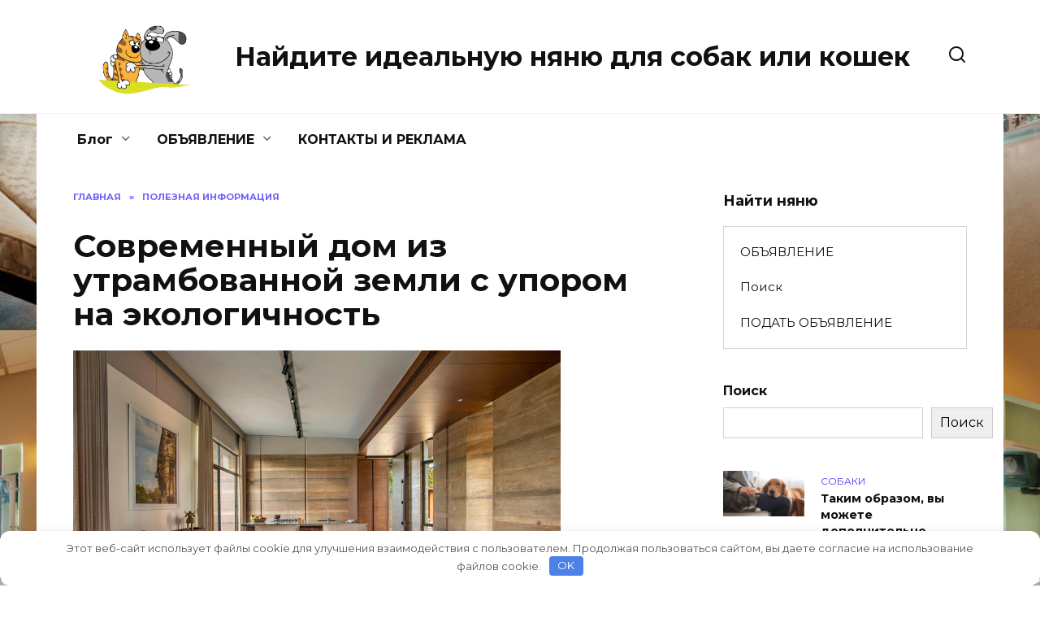

--- FILE ---
content_type: text/html; charset=UTF-8
request_url: https://xn----htb1abcii.xn--p1ai/sovremennyy-dom-iz-utrambovannoy-zemli-s-uporom-na-ekologichnost/
body_size: 36098
content:
<!doctype html> <html lang="ru-RU" prefix="og: https://ogp.me/ns#"> <head> <meta charset="UTF-8"> <meta name="viewport" content="width=device-width, initial-scale=1"> <!-- Поисковая оптимизация от Rank Math Pro - https://rankmath.com/ --> <title>Современный дом из утрамбованной земли с упором на экологичность - Найдите идеальную няню для собак или кошек</title> <meta name="description" content="Земной дом вдохновляет на воспоминания об устойчивом образе жизни из нашего прошлого. Дом площадью 3000 квадратных футов, созданный Art and Architecture"/> <meta name="robots" content="index, follow, max-snippet:-1, max-video-preview:-1, max-image-preview:large"/> <link rel="canonical" href="https://xn----htb1abcii.xn--p1ai/sovremennyy-dom-iz-utrambovannoy-zemli-s-uporom-na-ekologichnost/"/> <meta property="og:locale" content="ru_RU"/> <meta property="og:type" content="article"/> <meta property="og:title" content="Современный дом из утрамбованной земли с упором на экологичность - Найдите идеальную няню для собак или кошек"/> <meta property="og:description" content="Земной дом вдохновляет на воспоминания об устойчивом образе жизни из нашего прошлого. Дом площадью 3000 квадратных футов, созданный Art and Architecture"/> <meta property="og:url" content="https://xn----htb1abcii.xn--p1ai/sovremennyy-dom-iz-utrambovannoy-zemli-s-uporom-na-ekologichnost/"/> <meta property="og:site_name" content="Найдите идеальную няню для собак или кошек"/> <meta property="article:section" content="Полезная информация"/> <meta property="og:image" content="https://xn----htb1abcii.xn--p1ai/wp-content/uploads/2023/03/sovremennyy-dom-iz-utrambovannoy-zemli-s-uporom-na-ekologichnost.jpg"/> <meta property="og:image:secure_url" content="https://xn----htb1abcii.xn--p1ai/wp-content/uploads/2023/03/sovremennyy-dom-iz-utrambovannoy-zemli-s-uporom-na-ekologichnost.jpg"/> <meta property="og:image:width" content="1200"/> <meta property="og:image:height" content="800"/> <meta property="og:image:alt" content="Современный дом из утрамбованной земли с упором на экологичность"/> <meta property="og:image:type" content="image/jpeg"/> <meta property="article:published_time" content="2023-03-01T12:02:14+03:00"/> <meta name="twitter:card" content="summary_large_image"/> <meta name="twitter:title" content="Современный дом из утрамбованной земли с упором на экологичность - Найдите идеальную няню для собак или кошек"/> <meta name="twitter:description" content="Земной дом вдохновляет на воспоминания об устойчивом образе жизни из нашего прошлого. Дом площадью 3000 квадратных футов, созданный Art and Architecture"/> <meta name="twitter:image" content="https://xn----htb1abcii.xn--p1ai/wp-content/uploads/2023/03/sovremennyy-dom-iz-utrambovannoy-zemli-s-uporom-na-ekologichnost.jpg"/> <meta name="twitter:label1" content="Автор"/> <meta name="twitter:data1" content="admin1"/> <meta name="twitter:label2" content="Время чтения"/> <meta name="twitter:data2" content="3 минуты"/> <link rel='dns-prefetch' href='//fonts.googleapis.com'/> <style id='wp-img-auto-sizes-contain-inline-css' type='text/css'> img:is([sizes=auto i],[sizes^="auto," i]){contain-intrinsic-size:3000px 1500px} /*# sourceURL=wp-img-auto-sizes-contain-inline-css */ </style> <link rel='stylesheet' id='dashicons-css' href='https://xn----htb1abcii.xn--p1ai/wp-includes/css/dashicons.min.css' media='all'/> <link rel='stylesheet' id='post-views-counter-frontend-css' href='https://xn----htb1abcii.xn--p1ai/wp-content/plugins/post-views-counter/css/frontend.css' media='all'/> <style id='classic-theme-styles-inline-css' type='text/css'> /*! This file is auto-generated */ .wp-block-button__link{color:#fff;background-color:#32373c;border-radius:9999px;box-shadow:none;text-decoration:none;padding:calc(.667em + 2px) calc(1.333em + 2px);font-size:1.125em}.wp-block-file__button{background:#32373c;color:#fff;text-decoration:none} /*# sourceURL=/wp-includes/css/classic-themes.min.css */ </style> <link rel='stylesheet' id='ez-toc-css' href='https://xn----htb1abcii.xn--p1ai/wp-content/plugins/easy-table-of-contents/assets/css/screen.min.css' media='all'/> <style id='ez-toc-inline-css' type='text/css'> div#ez-toc-container .ez-toc-title {font-size: 120%;}div#ez-toc-container .ez-toc-title {font-weight: 500;}div#ez-toc-container ul li , div#ez-toc-container ul li a {font-size: 95%;}div#ez-toc-container ul li , div#ez-toc-container ul li a {font-weight: 500;}div#ez-toc-container nav ul ul li {font-size: 90%;}.ez-toc-box-title {font-weight: bold; margin-bottom: 10px; text-align: center; text-transform: uppercase; letter-spacing: 1px; color: #666; padding-bottom: 5px;position:absolute;top:-4%;left:5%;background-color: inherit;transition: top 0.3s ease;}.ez-toc-box-title.toc-closed {top:-25%;} .ez-toc-container-direction {direction: ltr;}.ez-toc-counter ul{counter-reset: item ;}.ez-toc-counter nav ul li a::before {content: counters(item, '.', decimal) '. ';display: inline-block;counter-increment: item;flex-grow: 0;flex-shrink: 0;margin-right: .2em; float: left; }.ez-toc-widget-direction {direction: ltr;}.ez-toc-widget-container ul{counter-reset: item ;}.ez-toc-widget-container nav ul li a::before {content: counters(item, '.', decimal) '. ';display: inline-block;counter-increment: item;flex-grow: 0;flex-shrink: 0;margin-right: .2em; float: left; } /*# sourceURL=ez-toc-inline-css */ </style> <link rel='stylesheet' id='google-fonts-css' href='https://fonts.googleapis.com/css?family=Montserrat%3A400%2C400i%2C700&#038;subset=cyrillic&#038;display=swap' media='all'/> <link rel='stylesheet' id='reboot-style-css' href='https://xn----htb1abcii.xn--p1ai/wp-content/themes/reboot/assets/css/style.min.css' media='all'/> <script type="text/javascript" src="https://xn----htb1abcii.xn--p1ai/wp-includes/js/jquery/jquery.min.js" id="jquery-core-js"></script> <style>.pseudo-clearfy-link { color: #008acf; cursor: pointer;}.pseudo-clearfy-link:hover { text-decoration: none;}</style><meta name="yandex-verification" content="39c505d757098906"/> <link rel="preload" href="https://xn----htb1abcii.xn--p1ai/wp-content/themes/reboot/assets/fonts/wpshop-core.ttf" as="font" crossorigin><link rel="prefetch" href="https://xn----htb1abcii.xn--p1ai/wp-content/uploads/2023/03/sovremennyy-dom-iz-utrambovannoy-zemli-s-uporom-na-ekologichnost.jpg" as="image" crossorigin> <style>@media (min-width: 768px){body.custom-background{background-image: url("https://xn----htb1abcii.xn--p1ai/wp-content/uploads/2023/01/85fad5245a7e04e7213f18c03c5391c0.jpeg")}}@media (min-width: 768px){body.custom-background{background-repeat:repeat}}</style> <link rel="icon" href="https://xn----htb1abcii.xn--p1ai/wp-content/uploads/2023/01/cropped-maxresdefault-1-32x32.jpg" sizes="32x32"/> <link rel="icon" href="https://xn----htb1abcii.xn--p1ai/wp-content/uploads/2023/01/cropped-maxresdefault-1-192x192.jpg" sizes="192x192"/> <link rel="apple-touch-icon" href="https://xn----htb1abcii.xn--p1ai/wp-content/uploads/2023/01/cropped-maxresdefault-1-180x180.jpg"/> <meta name="msapplication-TileImage" content="https://xn----htb1abcii.xn--p1ai/wp-content/uploads/2023/01/cropped-maxresdefault-1-270x270.jpg"/> <style>.clearfy-cookie { position:fixed; left:0; right:0; bottom:0; padding:12px; color:#555555; background:#ffffff; box-shadow:0 3px 20px -5px rgba(41, 44, 56, 0.2); z-index:9999; font-size: 13px; border-radius: 12px; transition: .3s; }.clearfy-cookie--left { left: 20px; bottom: 20px; right: auto; max-width: 400px; margin-right: 20px; }.clearfy-cookie--right { left: auto; bottom: 20px; right: 20px; max-width: 400px; margin-left: 20px; }.clearfy-cookie.clearfy-cookie-hide { transform: translateY(150%) translateZ(0); opacity: 0; }.clearfy-cookie-container { max-width:1170px; margin:0 auto; text-align:center; }.clearfy-cookie-accept { background:#4b81e8; color:#fff; border:0; padding:.2em .8em; margin: 0 0 0 .5em; font-size: 13px; border-radius: 4px; cursor: pointer; }.clearfy-cookie-accept:hover,.clearfy-cookie-accept:focus { opacity: .9; }</style><!--noptimize--><script data-noptimize="" data-wpfc-render="false">
/* <![CDATA[ */
window.fpm_settings = {"timer_text":"\u0417\u0430\u043a\u0440\u044b\u0442\u044c \u0447\u0435\u0440\u0435\u0437","lazyload":"false","threshold":"300","dublicate":"false","rtb":"false","sidebar":"false","selector":".fpm_end","bottom":"10","ajaxUrl":"https:\/\/xn----htb1abcii.xn--p1ai\/wp-admin\/admin-ajax.php","ip_to_block":"https:\/\/xn----htb1abcii.xn--p1ai\/ip.html","get_ip":"https:\/\/xn----htb1abcii.xn--p1ai\/wp-content\/plugins\/flatpm-wp\/ip.php","speed":"300","overlay":"false","locale":"ru","key":"U2R1elQ1TzNENElVcTF6","role":"not_logged_in"};
/* ]]> */
</script> <!--/noptimize--><!--noptimize--> <noscript data-noptimize id="fpm_modul"> <style> html{max-width:100vw} .fpm-async:not([data-fpm-type="outgoing"]) + .fpm-async:not([data-fpm-type="outgoing"]){display:none} [data-fpm-type]{background-color:transparent;transition:background-color .2s ease} [data-fpm-type]{position:relative;overflow:hidden;border-radius:3px;z-index:0} .fpm-cross{transition:box-shadow .2s ease;position:absolute;top:-0px;right:0;width:34px;height:34px;background:#7ca1d1;display:block;cursor:pointer;z-index:99;border:none;padding:0;min-width:0;min-height:0} .fpm-cross:hover{box-shadow:0 0 0 50px rgba(0,0,0,.2) inset} .fpm-cross:after, .fpm-cross:before{transition:transform .3s ease;content:'';display:block;position:absolute;top:0;left:0;right:0;bottom:0;width:calc(34px / 2);height:3px;background:#ffffff;transform-origin:center;transform:rotate(45deg);margin:auto} .fpm-cross:before{transform:rotate(-45deg)} .fpm-cross:hover:after{transform:rotate(225deg)} .fpm-cross:hover:before{transform:rotate(135deg)} .fpm-timer{position:absolute;top:-0px;right:0;padding:0 15px;color:#ffffff;background:#7ca1d1;line-height:34px;height:34px;text-align:center;font-size:14px;z-index:99} [data-fpm-type="outgoing"].center .fpm-timer,[data-fpm-type="outgoing"].center .fpm-cross{top:0!important} .fpm-timer span{font-size:16px;font-weight:600} [data-fpm-type="outgoing"]{transition:transform 300ms ease,opacity 300ms ease,min-width 0s;transition-delay:0s,0s,.3s;position:fixed;min-width:250px!important;z-index:9999;opacity:0;background:#ffffff;pointer-events:none;will-change:transform;overflow:visible;max-width:100vw} [data-fpm-type="outgoing"]:after{content:'';position:absolute;top:0;left:0;right:0;bottom:0;z-index:1;pointer-events:all} [data-fpm-type="outgoing"].fpm-show:after{pointer-events:none} [data-fpm-type="outgoing"] *{max-width:none} [data-fpm-type="outgoing"].left-top [id*="yandex_rtb_"], [data-fpm-type="outgoing"].right-top [id*="yandex_rtb_"], [data-fpm-type="outgoing"].left-center [id*="yandex_rtb_"], [data-fpm-type="outgoing"].right-center [id*="yandex_rtb_"], [data-fpm-type="outgoing"].left-bottom [id*="yandex_rtb_"], [data-fpm-type="outgoing"].right-bottom [id*="yandex_rtb_"]{max-width:336px;min-width:160px} [data-fpm-type].no-preloader:after,[data-fpm-type].no-preloader:before, [data-fpm-type="outgoing"]:after,[data-fpm-type="outgoing"]:before{display:none} [data-fpm-type="outgoing"].fpm-show{opacity:1;pointer-events:all;min-width:0!important} [data-fpm-type="outgoing"].center{position:fixed;top:50%;left:50%;height:auto;z-index:-2;opacity:0;transform:translateX(-50%) translateY(-50%) scale(.6)} [data-fpm-type="outgoing"].center.fpm-show{transform:translateX(-50%) translateY(-50%) scale(1);opacity:1} [data-fpm-type="outgoing"].center.fpm-show{z-index:2000} [data-fpm-type="outgoing"].left-top{top:0;left:0;transform:translateX(-100%)} [data-fpm-type="outgoing"].top-center{top:0;left:50%;transform:translateX(-50%) translateY(-100%)} [data-fpm-type="outgoing"].right-top{top:0;right:0;transform:translateX(100%)} [data-fpm-type="outgoing"].left-center{top:50%;left:0;transform:translateX(-100%) translateY(-50%)} [data-fpm-type="outgoing"].right-center{top:50%;right:0;transform:translateX(100%) translateY(-50%)} [data-fpm-type="outgoing"].left-bottom{bottom:0;left:0;transform:translateX(-100%)} [data-fpm-type="outgoing"].bottom-center{bottom:0;left:50%;transform:translateX(-50%) translateY(100%)} [data-fpm-type="outgoing"].right-bottom{bottom:0;right:0;transform:translateX(100%)} [data-fpm-type="outgoing"].fpm-show.left-center, [data-fpm-type="outgoing"].fpm-show.right-center{transform:translateX(0) translateY(-50%)} [data-fpm-type="outgoing"].fpm-show.top-center, [data-fpm-type="outgoing"].fpm-show.bottom-center{transform:translateX(-50%) translateY(0)} [data-fpm-type="outgoing"].fpm-show.left-top, [data-fpm-type="outgoing"].fpm-show.right-top, [data-fpm-type="outgoing"].fpm-show.left-bottom, [data-fpm-type="outgoing"].fpm-show.right-bottom{transform:translateX(0)} .fpm-overlay{position:fixed;width:100%;height:100%;pointer-events:none;top:0;left:0;z-index:1000;opacity:0;background:#0000008a;transition:all 300ms ease;-webkit-backdrop-filter:blur(0px);backdrop-filter:blur(0px)} [data-fpm-type="outgoing"].center.fpm-show ~ .fpm-overlay{opacity:1;pointer-events:all} .fpm-fixed{position:fixed;z-index:50} .fpm-stop{position:relative;z-index:50} .fpm-preroll{position:relative;overflow:hidden;display:block} .fpm-preroll.hasIframe{padding-bottom:56.25%;height:0} .fpm-preroll iframe{display:block;width:100%;height:100%;position:absolute} .fpm-preroll_flex{display:flex;align-items:center;justify-content:center;position:absolute;top:0;left:0;right:0;bottom:0;background:rgba(0,0,0,.65);opacity:0;transition:opacity .35s ease;z-index:2} .fpm-preroll_flex.fpm-show{opacity:1} .fpm-preroll_flex.fpm-hide{pointer-events:none;z-index:-1} .fpm-preroll_item{position:relative;max-width:calc(100% - 68px);max-height:100%;z-index:-1;pointer-events:none;cursor:default} .fpm-preroll_flex.fpm-show .fpm-preroll_item{z-index:3;pointer-events:all} .fpm-preroll_flex .fpm-timer, .fpm-preroll_flex .fpm-cross{top:10px!important;right:10px!important} .fpm-preroll_hover{position:absolute;top:0;left:0;right:0;bottom:0;width:100%;height:100%;z-index:2} .fpm-preroll_flex:not(.fpm-show) .fpm-preroll_hover{cursor:pointer} .fpm-hoverroll{position:relative;overflow:hidden;display:block} .fpm-hoverroll_item{position:absolute;bottom:0;left:50%;margin:auto;transform:translateY(100%) translateX(-50%);transition:all 300ms ease;z-index:1000;max-height:100%} .fpm-preroll_item [id*="yandex_rtb_"], .fpm-hoverroll_item [id*="yandex_rtb_"]{min-width:160px} .fpm-hoverroll:hover .fpm-hoverroll_item:not(.fpm-hide){transform:translateY(0) translateX(-50%)} .fpm-slider{display:grid} .fpm-slider > *{grid-area:1/1;margin:auto;opacity:0;transform:translateX(200px);transition:all 420ms ease;pointer-events:none;width:100%;z-index:0} .fpm-slider > *.fpm-hide{transform:translateX(-100px)!important;opacity:0!important;z-index:0!important} .fpm-slider > *.fpm-show{transform:translateX(0);pointer-events:all;opacity:1;z-index:1} .fpm-slider .fpm-timeline{width:100%;height:2px;background:#f6f5ff;position:relative} .fpm-slider .fpm-timeline:after{content:'';position:absolute;background:#d5ceff;height:100%;transition:all 300ms ease;width:0} .fpm-slider > *.fpm-show .fpm-timeline:after{animation:timeline var(--duration) ease} .fpm-slider > *:hover .fpm-timeline:after{animation:timeline-hover} .fpm-slider > *:after{content:'';position:absolute;top:0;left:0;right:0;bottom:0;z-index:1;pointer-events:all} .fpm-slider > *.fpm-show:after{pointer-events:none} @keyframes timeline-hover{} @keyframes timeline{0% {width:0}100% {width:100%}} .fpm-interscroller-wrapper{position:relative;width:100%;max-width:100%;height:var(--height)} .fpm-interscroller{position:absolute;top:0;left:0;width:100%;height:100%;clip:rect(0,auto,auto,0);background:var(--background)} .fpm-interscroller + div{position:absolute;bottom:0;left:0;right:0;top:0;margin:auto;display:block;height:1px} .fpm-interscroller-inner{position:fixed;top:50%;transform:translate(0,-50%);max-width:100%;display:flex;justify-content:center;align-items:center;width:var(--width)} .fpm-interscroller-inner > div{min-width:100px;min-height:100px} .fpm-interscroller-text{position:absolute;text-align:center;padding:10px;background:var(--background);color:var(--color);font-size:14px;z-index:1;line-height:1.4} .fpm-interscroller-text.top{top:0;left:0;right:0} .fpm-interscroller-text.bottom{bottom:0;left:0;right:0} </style> </noscript> <!--/noptimize--> <!--noptimize--> <script data-noptimize="" data-wpfc-render="false">
/* <![CDATA[ */
fpm_settings.selector="true"===fpm_settings.sidebar?fpm_settings.selector:".fpm_end",!NodeList.prototype.forEach&&Array.prototype.forEach&&(NodeList.prototype.forEach=Array.prototype.forEach),window.yaContextCb=window.yaContextCb||[],window.fpm_shuffleArray=function(e){for(var t=e.length-1;0<t;t--){var n=Math.floor(Math.random()*(t+1)),r=e[t];e[t]=e[n],e[n]=r}return e},window.fpm_queryAll=function(t,e,n){try{n="true"===(n=n||"true");var r=!1;["!>","!","!^","!~","!+",":after(",":after-sibling(",":before(",":before-sibling(",":contains(",":icontains(",":starts-with(",":istarts-with(",":ends-with(",":iends-with(",":first(",":has(",":has-sibling("].forEach(function(e){t.includes(e)&&(r=!0)});var o=[];if(r){if(!e)return[];for(var i=document.evaluate(e,document,null,XPathResult.ORDERED_NODE_SNAPSHOT_TYPE,null),a=0,s=i.snapshotLength;a<s;a++)o.push(i.snapshotItem(a))}else o=Array.from(document.querySelectorAll(t));return n||(o=o.filter(function(e){return fpm_user.until_child.includes(e)})),o}catch(e){return fpm_user.debug&&console.log(e),[]}},window.fpm_debug=function(e,t){fpm_user.debug&&(t=t||"the reason is not established",console.log("%cID: "+e,"color: white; background: #ec5555"),console.log("URL: "+window.fpm_settings.ajaxUrl.replace("admin-ajax.php","")+"admin.php?page=fpm_blocks&id="+e),console.log("Reason: "+t),console.log("=".repeat(27)))},window.fpm_ipv6Normalize=function(e){var t=(e=e.toLowerCase()).split(/\:\:/g);if(2<t.length)return!1;var n=[];if(1===t.length){if(8!==(n=e.split(/\:/g)).length)return!1}else if(2===t.length){var e=t[0],t=t[1],r=e.split(/\:/g),o=t.split(/\:/g);for(i in r)n[i]=r[i];for(var i=o.length;0<i;--i)n[7-(o.length-i)]=o[i-1]}for(i=0;i<8;++i)void 0===n[i]&&(n[i]="0000"),n[i]=fpm_ipv6LeftPad(n[i],"0",4);return n.join(":")},window.fpm_ipv6LeftPad=function(e,t,n){n=t.repeat(n);return e.length<n.length&&(e=n.substring(0,n.length-e.length)+e),e},window.fpm_ipToInt=function(e){var t=[];return e.includes(":")?(fpm_ipv6Normalize(e).split(":").forEach(function(e){t.push(parseInt(e,16).toString(2).padStart(16,"0"))}),"function"==typeof window.BigInt&&BigInt(t.join(""),2)):(e.split(".").forEach(function(e){t.push(e.padStart(3,"0"))}),parseInt(t.join("")))},window.fpm_request_ip_api=function(){var e=new Promise(function(e,t){var n=new XMLHttpRequest;n.onreadystatechange=function(){n.readyState==XMLHttpRequest.DONE&&e(n.responseText)},n.open("GET","https://ip.mehanoid.pro/?lang="+fpm_settings.locale,!0),n.send()}),t=new Promise(function(e,t){var n=new XMLHttpRequest;n.onreadystatechange=function(){n.readyState==XMLHttpRequest.DONE&&(200==n.status?e(n.responseText):t({url:fpm_settings.ip_to_block,status:n.status,statusText:n.statusText}))},n.open("GET",fpm_settings.ip_to_block,!0),n.send()});Promise.all([e,t]).then(function(e){var t=JSON.parse(e[0]),n=e[1].split("\n").filter(Boolean);fpm_body.classList.remove("fpm_geo"),fpm_user.ccode=t.countryCode.toLowerCase(),fpm_user.country=t.country.toLowerCase(),fpm_user.city=t.city.toLowerCase(),fpm_user.isp=t.isp.toLowerCase(),fpm_setCookie("fpm_ccode",fpm_user.ccode),fpm_setCookie("fpm_country",fpm_user.country),fpm_setCookie("fpm_city",fpm_user.city),fpm_setCookie("fpm_isp",fpm_user.isp),fpm_user.ip="true",0<n.length?new Promise(function(e,t){var n=new XMLHttpRequest;n.onreadystatechange=function(){n.readyState==XMLHttpRequest.DONE&&(200==n.status?e(n.responseText):t({url:fpm_settings.get_ip,status:n.status,statusText:n.statusText}))},n.open("GET",fpm_settings.get_ip,!0),n.send()}).then(function(r){r=fpm_ipToInt(r),n.find(function(e){if(e.includes("-")){var t=e.split("-"),n=fpm_ipToInt(t[0].trim()),t=fpm_ipToInt(t[1].trim());if(r<=t&&n<=r)return fpm_user.ip="false",!0}else if(fpm_ipToInt(e.trim())==r)return fpm_user.ip="false",!0;return!1}),fpm_user.testcook&&fpm_setCookie("fpm_ip",fpm_user.ip),fpm_async_then("ip_api")}):(fpm_user.testcook&&fpm_setCookie("fpm_ip",fpm_user.ip),fpm_async_then("ip_api"))})},window.fpm_on=function(e,t,n,r,o){o=o||!1,e.addEventListener(t,function(e){for(var t=e.target;t&&t!==this;)t.matches(n)&&r.call(t,e),t=t.parentNode},{once:o})},window.fpm_contentsUnwrap=function(e){for(var t=e.parentNode;e.firstChild;)t.insertBefore(e.firstChild,e);t.removeChild(e)},window.fpm_wrap=function(e,t){e.parentNode.insertBefore(t,e),t.appendChild(e)},window.fpm_until=function(e,t,n,r){r=r||"nextElementSibling";var o=[];if(!e)return o;for(o.push(e),e=e[r];e&&(o.push(e),!e.matches(t));)e=(n&&e.matches(n),e[r]);return o},window.fpm_findSelector=function(e,t){var n=[];return t&&(e=e||[]).forEach(function(e){e.matches(t)&&n.push(e);e=e.querySelectorAll(t);e&&0<e.length&&(n=n.concat([...e]))}),n},window.fpm_toNodeList=function(e){var t=document.createDocumentFragment();return e.forEach(function(e){t.appendChild(e.cloneNode())}),t},window.fpm_jsonp=function(e,t){var n="jsonp_callback_"+Math.round(1e5*Math.random());window[n]=function(e){delete window[n],fpm_body.removeChild(r),t(e)};var r=document.createElement("script");r.src=e+(0<=e.indexOf("?")?"&":"?")+"callback="+n,fpm_body.appendChild(r)},window.flatPM_serialize=function(e,t){var n,r,o,i=[];for(n in e)e.hasOwnProperty(n)&&(r=t?t+"["+n+"]":n,o=e[n],i.push(null!==o&&"object"==typeof o?flatPM_serialize(o,r):encodeURIComponent(r)+"="+encodeURIComponent(o)));return i.join("&")},document.write=function(e){var t=document.createElement("div");document.currentScript.insertAdjacentElement("afterend",t),fpm_setHTML(t,e),fpm_stack_scripts.block||(fpm_stack_scripts.block=!0,fpm_setSCRIPT()),fpm_contentsUnwrap(t)},window.fpm_sticky=function(e,a,t){var s=e,l=null,d=t=t||0;function n(){if(null==l){for(var e=getComputedStyle(s,""),t="",n=0;n<e.length;n++)0!=e[n].indexOf("overflow")&&0!=e[n].indexOf("padding")&&0!=e[n].indexOf("border")&&0!=e[n].indexOf("outline")&&0!=e[n].indexOf("box-shadow")&&0!=e[n].indexOf("background")||(t+=e[n]+": "+e.getPropertyValue(e[n])+"; ");(l=document.createElement("div")).style.cssText=t+" box-sizing: border-box; width: "+s.offsetWidth+"px;",s.insertBefore(l,s.firstChild);for(var r=s.childNodes.length,n=1;n<r;n++)l.appendChild(s.childNodes[1]);s.style.padding="0",s.style.border="0"}s.style.height=l.getBoundingClientRect().height+"px";var o=s.getBoundingClientRect(),i=Math.round(o.top+l.getBoundingClientRect().height-a.getBoundingClientRect().bottom);o.top-d<=0?o.top-d<=i?(l.className=fpm_attr.stop,l.style.top=-i+"px"):(l.className=fpm_attr.fixed,l.style.top=d+"px"):(l.className="",l.style.top=""),window.addEventListener("resize",function(){s.children[0].style.width=getComputedStyle(s,"").width},!1)}window.addEventListener("scroll",n,!1),fpm_body.addEventListener("scroll",n,!1),n()},window.fpm_addDays=function(e,t){var n=60*e.getTimezoneOffset()*1e3,r=e.getTime(),e=new Date;return r+=864e5*t,e.setTime(r),n!=(t=60*e.getTimezoneOffset()*1e3)&&(r+=t-n,e.setTime(r)),e},window.fpm_adbDetect=function(){var e=document.createElement("div");e.id="yandex_rtb_",e.classList.add("adsbygoogle"),e.setAttribute("data-tag","flat_pm"),e.style="position:absolute;left:-9999px;top:-9999px",e.innerHTML="Adblock<br>detector",fpm_body.insertAdjacentElement("afterbegin",e);var t=document.querySelector('#yandex_rtb_.adsbygoogle[data-tag="flat_pm"]');if(!t)return!0;t=t.currentStyle||window.getComputedStyle(t,""),t=parseInt(t.height);return e.remove(),!(!isNaN(t)&&0!=t)},window.fpm_setCookie=function(e,t,n){var r,o=(n=n||{path:"/"}).expires;"number"==typeof o&&o&&((r=new Date).setTime(r.getTime()+1e3*o),o=n.expires=r),o&&o.toUTCString&&(n.expires=o.toUTCString());var i,a=e+"="+(t=encodeURIComponent(t));for(i in n){a+="; "+i;var s=n[i];!0!==s&&(a+="="+s)}document.cookie=a},window.fpm_getCookie=function(n){var e=document.cookie.split("; ").reduce(function(e,t){t=t.split("=");return t[0]===n?decodeURIComponent(t[1]):e},"");return""!=e?e:void 0},window.flatPM_testCookie=function(){var e="test_56445";try{return localStorage.setItem(e,e),localStorage.removeItem(e),!0}catch(e){return!1}},window.fpm_randomString=function(e){for(var t="",n="abcdefghijklmnopqrstuvwxyz",r=n.length,o=0;o<e;o++)t+=n.charAt(Math.floor(Math.random()*r));return t},window.fpm_randomProperty=function(e){e=Object.keys(e);return e[Math.floor(Math.random()*e.length)]},window.fpm_random=function(e,t){return Math.floor(Math.random()*(t-e+1))+e},window.flatPM_sanitizeUrlParams=function(e){return e&&["__proto__","constructor","prototype"].includes(e.toLowerCase())?e.toUpperCase():e},window.fpm_getUrlParams=function(e){var t={};e=e||window.location.href;e=(e=flatPM_sanitizeUrlParams(e))?e.split("?")[1]:window.location.search.slice(1);if(e)for(var n=(e=e.split("#")[0]).split("&"),r=0;r<n.length;r++){var o,i=n[r].split("="),a=i[0],s=void 0===i[1]||i[1],a=a.toLowerCase();"string"==typeof s&&(s=s.toLowerCase()),a.match(/\[(\d+)?\]$/)?(t[o=a.replace(/\[(\d+)?\]/,"")]||(t[o]=[]),a.match(/\[\d+\]$/)?(i=/\[(\d+)\]/.exec(a)[1],t[o][i]=s):t[o].push(s)):t[a]?(t[a]&&"string"==typeof t[a]&&(t[a]=[t[a]]),t[a].push(s)):t[a]=s}return t},window.fpm_dynamicInterval=function(e,t,n,r,o){t.autorefresh&&"0"!==t.autorefresh&&setTimeout(function(){e.innerHTML="",r<=++o&&(o=0),t=n[o],fpm_pre_setHTML(e,t.code),fpm_dynamicInterval(e,t,n,r,o)},1e3*t.autorefresh)},flatPM_testCookie()&&fpm_setCookie("fpm_visit",(parseInt(fpm_getCookie("fpm_visit"))||0)+1),window.fpm_stack_scripts={scripts:[],block:!1},window.fpm_base64test=/^([0-9a-zA-Z+/]{4})*(([0-9a-zA-Z+/]{2}==)|([0-9a-zA-Z+/]{3}=))?$/,window.fpm_then={ip_api:[],load:[]},window.fpm_titles="h1,h2,h3,h4,h5,h6",window.fpm_date=new Date,window.fpm_dateYear=fpm_date.getFullYear(),window.fpm_dateMonth=2==(fpm_date.getMonth()+1+"").length?fpm_date.getMonth()+1:"0"+(fpm_date.getMonth()+1),window.fpm_dateWeek=0===fpm_date.getDay()?6:fpm_date.getDay()-1,window.fpm_dateUTCWeek=0===fpm_date.getUTCDay()?6:fpm_date.getUTCDay()-1,window.fpm_dateDay=2==(fpm_date.getDate()+"").length?fpm_date.getDate():"0"+fpm_date.getDate(),window.fpm_dateHours=2==(fpm_date.getHours()+"").length?fpm_date.getHours():"0"+fpm_date.getHours(),window.fpm_dateUTCHours=fpm_date.getUTCHours(),window.fpm_dateMinutes=2==(fpm_date.getMinutes()+"").length?fpm_date.getMinutes():"0"+fpm_date.getMinutes(),window.fpm_increment={};var prop,fpm_modul=fpm_queryAll("noscript#fpm_modul"),fpm_modul_text="";for(prop in 0<fpm_modul.length&&(fpm_modul_text=fpm_modul[0].outerText,fpm_modul[0].remove()),window.fpm_attr={id:"",type:"",inner:"",status:"",async:"",modal:"",overlay:"",timer:"",cross:"",close_event:"",out:"",fixed:"",stop:"",preroll:"",hoverroll:"",show:"",hide:"",done:"",slider:"",timeline:"",interscroller:""},fpm_modul_text=(fpm_modul_text=fpm_modul_text.replace("<style>","")).replace("</style>",""),fpm_attr){fpm_attr[prop]=fpm_randomString(10);var regex=new RegExp("fpm-"+prop,"g"),fpm_modul_text=fpm_modul_text.replace(regex,fpm_attr[prop])}document.head.insertAdjacentHTML("beforeend","<style>"+fpm_modul_text+"</style>"),window.fpm_user={init:function(){window.fpm_body=window.fpm_body||document.querySelector("body"),this.fpm_end=document.querySelectorAll(".fpm_end"),this.fpm_end=this.fpm_end[this.fpm_end.length-1],this.fpm_start=document.querySelector(".fpm_start"),this.testcook=flatPM_testCookie(),this.browser=this.searchString(this.dataBrowser)||!1,this.os=this.searchString(this.dataOS)||!1,this.referer=this.cookieReferer(),this.winwidth=window.innerWidth,this.date=fpm_dateYear+"-"+fpm_dateMonth+"-"+fpm_dateDay,this.time=fpm_dateHours+":"+fpm_dateMinutes,this.adb=fpm_adbDetect(),this.until=fpm_until(this.fpm_start,".fpm_end"),this.textlen=this.until.map(function(e){return e.outerText}).join().replace(/(\s)+/g,"").length,this.titlelen=fpm_toNodeList(this.until).querySelectorAll(fpm_titles).length,this.country=this.cookieData("country").toLowerCase(),this.city=this.cookieData("city").toLowerCase(),this.ccode=this.cookieData("ccode").toLowerCase(),this.isp=this.cookieData("isp").toLowerCase(),this.ip=this.cookieData("ip").toLowerCase(),this.agent=navigator.userAgent,this.language=navigator.languages&&navigator.languages.length?navigator.languages[0]:navigator.userLanguage||navigator.language,this.until_child=this.until.map(function(e){return[e,Array.from(e.querySelectorAll("*"))]}).flat(1/0),this.debug=fpm_getUrlParams()["fpm-debug"],this.color_scheme=window.matchMedia&&window.matchMedia("(prefers-color-scheme: dark)").matches?"dark":"light"},cookieReferer:function(){return parent!==window?"///:iframe":fpm_user.testcook?(void 0===fpm_getCookie("fpm_referer")&&fpm_setCookie("fpm_referer",""!=document.referrer?document.referrer:"///:direct"),fpm_getCookie("fpm_referer")):""!=document.referrer?document.referrer:"///:direct"},cookieData:function(e){return fpm_user.testcook&&void 0!==fpm_getCookie("fpm_"+e)?fpm_getCookie("fpm_"+e):""},searchString:function(e){for(var t=e.length,n=0;n<t;n++){var r=e[n].str;if(r&&e[n].subStr.test(r))return e[n].id}},dataBrowser:[{str:navigator.userAgent,subStr:/YaBrowser/,id:"YaBrowser"},{str:navigator.vendor,subStr:/Apple/,id:"Safari"},{str:navigator.userAgent,subStr:/OPR/,id:"Opera"},{str:navigator.userAgent,subStr:/Firefox/,id:"Firefox"},{str:navigator.userAgent,subStr:/Edge/,id:"Edge"},{str:navigator.userAgent,subStr:/Chrome/,id:"Chrome"}],dataOS:[{str:navigator.platform,subStr:/Win/,id:"Windows"},{str:navigator.platform,subStr:/Mac/,id:"Mac"},{str:navigator.platform,subStr:/(iPhone|iPad|iPod)/,id:"iPhone"},{str:navigator.platform,subStr:/Linux/,id:"Linux"}]},window.fpm_offsetTop_with_exeptions=function(r,o){return r=r||"",o=o||"",window.exeptions_offsetTop=window.exeptions_offsetTop||[],window.exeptions_offsetTop[r]||(window.exeptions_offsetTop[r]=fpm_user.until.map(function(e){var t=Array.from(e.querySelectorAll("*")),n=[];return""!=r&&(n=fpm_queryAll(r,o,"false"),t=t.filter(function(e){return!n.includes(e)})),[e,t]}).flat(1/0).map(function(e){return{el:e,offset:Math.round(e.getBoundingClientRect().top-fpm_user.fpm_start.getBoundingClientRect().top)}}),window.exeptions_offsetTop[r])},window.fpm_textLength_with_exeptions=function(i,a){if(i=i||"",a=a||"",window.exeptions_textLength=window.exeptions_textLength||[],window.exeptions_textLength[i])return window.exeptions_textLength[i];var s=0;return window.exeptions_textLength[i]=fpm_user.until.map(function(e){if("SCRIPT"==e.tagName)return[];var t=Array.from(e.querySelectorAll("*")),n=[];""!=i&&(n=fpm_queryAll(i,a,"false"),t=t.filter(function(e){return!n.includes(e)}));var r=0,o=e.outerText.replace(/(\s)+/g,"").length;return 0<t.length&&t.forEach(function(e){var t;void 0!==e.outerText&&"SCRIPT"!=e.tagName&&(t=e.outerText.replace(/(\s)+/g,"").length,r+=t,s+=t),e.fpm_textLength=s}),s+=o-r,e.fpm_textLength=s,[e,t]}).flat(1/0),window.exeptions_textLength[i]},void 0!==fpm_getUrlParams().utm_referrer&&(fpm_setCookie("fpm_referer",fpm_getUrlParams().utm_referrer),fpm_user.referer=fpm_getUrlParams().utm_referrer),window.fpm_async_then=function(e){var t=fpm_then[e].length;if(0!=t)for(var n=0;n<t;n++){var r=fpm_then[e][n];fpm_next(r)}else fpm_then[e]=[]},window.flatPM_persentWrapper=function(e,n,t){var r=0,o=!1;return e.forEach(function(e){var t=e.outerText.replace(/(\s)+/g,"");r<n&&(r+=t.length,o=e)}),o},window.fpm_textLength_between=function(e,t,n){var r=e,o=0,i=e.outerText.length,a="data-"+fpm_attr.id;(n=n||!1)&&(o=e.outerText.length,i=0);e:do{for(var s=e;null!==s.previousElementSibling;){if((s=s.previousElementSibling).hasAttribute(a))break e;if(s.previousElementSibling===fpm_user.fpm_start){o=1e8;break e}if(0<(l=s.querySelectorAll("[data-"+fpm_attr.id+"]")).length){l=l[l.length-1];do{for(;null!==l.nextElementSibling;)o+=(l=l.nextElementSibling).outerText.length}while((l=l.parentNode)!==s);break}if(t<=(o+=s.outerText.length))break e}}while(e=e.parentNode,e!==fpm_user.fpm_start.parentNode);e=r;e:do{for(var l,s=e;null!==s.nextElementSibling;){if((s=s.nextElementSibling).hasAttribute(a))break e;if(s.nextElementSibling===fpm_user.fpm_end){i=1e8;break e}if(0<(l=s.querySelectorAll("[data-"+fpm_attr.id+"]")).length){l=l[0];do{for(;null!==l.previousElementSibling;)i+=(l=l.previousElementSibling).outerText.length}while((l=l.parentNode)!==s);break}if(t<=(i+=s.outerText.length))break e}}while(e=e.parentNode,e!==fpm_user.fpm_start.parentNode);return t<=o&&t<=i},window.fpm_interscroller_resize=function(){document.querySelectorAll("."+fpm_attr.interscroller+"-inner").forEach(function(e){e.style.setProperty("--width",e.parentNode.getBoundingClientRect().width+"px")})},window.addEventListener("resize",fpm_interscroller_resize),window.fpm_getScrollbarWidth=function(){var e=document.createElement("div");e.style.visibility="hidden",e.style.overflow="scroll",e.style.msOverflowStyle="scrollbar",document.body.appendChild(e);var t=document.createElement("div");e.appendChild(t);t=e.offsetWidth-t.offsetWidth;return e.parentNode.removeChild(e),t},window.fpm_interscrollerObserver=function(e,t){t=t||3;var n,r=parseInt(window.getComputedStyle(document.body,null).getPropertyValue("padding-right")),o=e.querySelectorAll("span.timer");function i(){return 85<100/window.innerHeight*e.getBoundingClientRect().height?e.getBoundingClientRect().bottom-document.querySelector("html").getBoundingClientRect().top-window.innerHeight:e.getBoundingClientRect().bottom-document.querySelector("html").getBoundingClientRect().top+(window.innerHeight-e.getBoundingClientRect().height)/2-window.innerHeight}document.body.style.overflow="hidden",document.body.style.paddingRight=r+fpm_getScrollbarWidth()+"px",window.scrollTo({top:i(),left:0,behavior:"smooth"}),n=setInterval(function(){window.scrollTo({top:i(),left:0,behavior:"smooth"})},100);var a=setInterval(function(){t--,o.forEach(function(e){e.innerHTML=t}),t<=0&&(document.body.style.overflow="auto",document.body.style.paddingRight=r+"px",o.forEach(function(e){e.remove()}),clearInterval(n),clearInterval(a))},1e3)},window.fpm_render_pixel_ads=function(e,t){t.xpath=t.xpath||"";var n,r,o,i,a=fpm_user.fpm_end.getBoundingClientRect().top-fpm_user.fpm_start.getBoundingClientRect().top,s=fpm_offsetTop_with_exeptions(t.exclude,t.xpath);if((t.n=t.n&&0!=t.n?t.n:1,["percent_once","px_once","center"].includes(t.type)&&("percent_once"===t.type&&(r=Math.round(window.innerHeight/100*t.n)),"px_once"===t.type&&(r=+t.n),"center"===t.type&&(r=a/2),r<(i=200+a)&&(f=[...s].sort((e,t)=>Math.abs(r-e.offset)-Math.abs(r-t.offset)),o=s.find(function(e){return e.offset===f[0].offset}).el,t.m?(t.m=+t.m,fpm_textLength_between(o,t.m)&&o.insertAdjacentElement("beforebegin",e)):o.insertAdjacentElement("beforebegin",e))),["percent_iterable","px_iterable"].includes(t.type))&&("percent_iterable"===t.type&&(r=Math.round(window.innerHeight/100*t.n),n=t.start?Math.round(window.innerHeight/100*t.start):r),"px_iterable"===t.type&&(r=+t.n,n=t.start?+t.start:r),r<(i=200+a))){var l=i;t.max&&(l=Math.min(i,r*t.max+n));for(var d=n;d<l;){var f=[...s].sort((e,t)=>Math.abs(d-e.offset)-Math.abs(d-t.offset));o=s.find(function(e){return e.offset===f[0].offset}).el,t.m?(t.m=+t.m,fpm_textLength_between(o,t.m)&&o.insertAdjacentElement("beforebegin",e.cloneNode())):o.insertAdjacentElement("beforebegin",e.cloneNode()),d+=r}}},window.fpm_cross_timer=function(t,n,r){var e,o=null!==r.querySelector("."+fpm_attr.cross),i=null!==r.querySelector("."+fpm_attr.timer);"true"===n.cross&&((e=document.createElement("div")).classList.add(fpm_attr.cross),e.addEventListener("click",function(e){e.preventDefault(),fpm_close_event(t,n,r),r.classList.add(fpm_attr.hide),fpm_setCookie("fpm_outgoing_"+t.id,"true")})),n.timeout=parseInt(n.timeout)||0;var a,s,l,d=n.cross_offset&&"true"===n.cross_offset?r.firstChild:r;"true"===n.timer&&0<n.timeout?((a=document.createElement("div")).classList.add(fpm_attr.timer),a.innerHTML=fpm_settings.timer_text+" <span>"+n.timeout+"</span>",s=a.querySelector("span"),i||d.appendChild(a),l=setInterval(function(){s.innerHTML=--n.timeout,n.timeout<=0&&(clearInterval(l),a.remove(),"true"===n.cross?o||d.appendChild(e):(fpm_close_event(t,n,r),r.classList.add(fpm_attr.hide)))},1e3)):"true"!==n.cross||o||d.appendChild(e)},window.fpm_close_event=function(e,t,n){n.classList.remove(fpm_attr.show),n.classList.contains("center")||setTimeout(function(){n.remove()},+fpm_settings.speed+100),t.again&&"true"===t.again&&(window.fpm_outgoing_counter=window.fpm_outgoing_counter||[],window.fpm_outgoing_counter[e.id]=window.fpm_outgoing_counter[e.id]||0,(!t.count||window.fpm_outgoing_counter[e.id]<t.count)&&setTimeout(function(){delete e.view.pixels,delete e.view.symbols,delete e.view.once,delete e.view.iterable,delete e.view.preroll,delete e.view.hoverroll,fpm_setWrap(e,!0),fpm_next(e)},t.interval?1e3*t.interval:0),window.fpm_outgoing_counter[e.id]++)},window.fpm_setWrap=function(a,e){e=e||!1;try{if(!e){var t,n,r=[],o=a.html.block,i=0,s=[];for(t in o)if((!o[t].minwidth||o[t].minwidth<=fpm_user.winwidth)&&(!o[t].maxwidth||o[t].maxwidth>=fpm_user.winwidth)){o[t].abgroup||(o[t].abgroup="0"),r[o[t].abgroup]||(r[o[t].abgroup]=[]);var l,d=fpm_user.adb&&(""!==o[t].adb.code||"true"!==fpm_settings.dublicate&&"footer"!==a.id&&"header"!==a.id)?o[t].adb:o[t].html;for(l in fpm_base64test.test(d.code)&&(d.code=decodeURIComponent(escape(atob(d.code)))),d.code=d.code.trim(),fpm_attr){var f=new RegExp("fpm-"+l,"g");fpm_modul_text=fpm_modul_text.replace(f,fpm_attr[l])}d.code&&r[o[t].abgroup].push(d)}for(n in r)0==r[n].length&&delete r[n];if(0==Object.keys(r).length)return void fpm_debug(a.id,"screen resolution");for(n in delete a.html.block,r)if("0"===n)for(var p in r[n])r[n][p].minheight&&(i+=+r[n][p].minheight);else s[n]=fpm_randomProperty(r[n]),i+=+r[n][s[n]].minheight;a.html.groups=r,a.html.start=s}var m=document.createElement("div");(a.user.geo||a.user.ip||a.user.isp)&&m.classList.add(fpm_attr.async),m.setAttribute("data-"+fpm_attr.id,a.id),m.setAttribute("data-"+fpm_attr.status,"processing"),m.style.minHeight=i+"px";var c=a.view.pixels;c&&null!==fpm_user.fpm_end&&null!==fpm_user.fpm_start&&((x=m.cloneNode()).setAttribute("data-"+fpm_attr.type,"pixels"),"processing"==document.readyState?document.addEventListener("load",function(){fpm_then.load.push(a),fpm_render_pixel_ads(x,c),fpm_async_then("load")}):fpm_render_pixel_ads(x,c));var u=a.view.symbols;if(u&&null!==fpm_user.fpm_end&&null!==fpm_user.fpm_start){(x=m.cloneNode()).setAttribute("data-"+fpm_attr.type,"symbols"),u.xpath=u.xpath||"";var _,h,g=fpm_textLength_with_exeptions(u.exclude,u.xpath);if(u.n=u.n&&0!=u.n?u.n:1,["percent_once","symbol_once","center"].includes(u.type)&&("percent_once"===u.type&&(_=Math.round(fpm_user.textlen/100*u.n)),"symbol_once"===u.type&&(_=+u.n),"center"===u.type&&(_=fpm_user.textlen/2),w=fpm_user.textlen+100,_<w?(y=[...g].sort((e,t)=>Math.abs(_-e.fpm_textLength)-Math.abs(_-t.fpm_textLength)),h=g.find(function(e){return e.fpm_textLength===y[0].fpm_textLength}),u.m?(u.m=+u.m,fpm_textLength_between(h,u.m,!0)&&h.insertAdjacentElement("afterend",x)):h.insertAdjacentElement("afterend",x)):fpm_debug(a.id,"symbols offset")),["percent_iterable","symbol_iterable"].includes(u.type)){"percent_iterable"===u.type&&(_=Math.round(fpm_user.textlen/100*u.n),s=u.start?Math.round(fpm_user.textlen/100*u.start):_),"symbol_iterable"===u.type&&(_=+u.n,s=u.start?+u.start:_);var w=fpm_user.textlen+100;if(_<w){var v=w;u.max&&(v=Math.min(w,_*u.max+s));for(var b=s;b<v;){var y=[...g].sort((e,t)=>Math.abs(b-e.fpm_textLength)-Math.abs(b-t.fpm_textLength));h=g.find(function(e){return e.fpm_textLength===y[0].fpm_textLength}),u.m?(u.m=+u.m,fpm_textLength_between(h,u.m,!0)&&h.insertAdjacentElement("afterend",x.cloneNode())):h.insertAdjacentElement("afterend",x.cloneNode()),b+=_}}else fpm_debug(a.id,"symbols offset")}}w=a.view.once;w&&((x=m.cloneNode()).setAttribute("data-"+fpm_attr.type,"once"),C=fpm_queryAll(w.selector,w.xpath,w.document),w.n=+w.n||1,C.length>=w.n?("bottom"===w.derection&&C.reverse(),E="beforebegin","prepend"===w.insert_type&&(E="afterbegin"),"append"===w.insert_type&&(E="beforeend"),"after"===w.insert_type&&(E="afterend"),C[w.n-1].insertAdjacentElement(E,x)):fpm_debug(a.id,"once can't find element"));var x,L=a.view.iterable;if(L){(x=m.cloneNode()).setAttribute("data-"+fpm_attr.type,"iterable");var C=fpm_queryAll(L.selector,L.xpath,L.document);if(L.n=+L.n||1,L.start=+L.start||L.n,C.length>=L.n+L.start-1){"bottom"===L.derection&&C.reverse();var E="beforebegin";"prepend"===L.insert_type&&(E="afterbegin"),"append"===L.insert_type&&(E="beforeend"),"after"===L.insert_type&&(E="afterend");v=C.length;L.max&&(v=Math.min(C.length,L.n*L.max+L.start-L.n));for(b=L.start-1;b<v;b++)(b+1-L.start+L.n)%L.n==0&&C[b].insertAdjacentElement(E,x.cloneNode())}else fpm_debug(a.id,"iterable can't find element")}var T=a.view.outgoing;T&&("true"===T.cookie||"true"!==fpm_getCookie("fpm_outgoing_"+a.id)?((N=m.cloneNode()).setAttribute("data-"+fpm_attr.type,"outgoing"),N.classList.add(T.side),"sec"==T.type&&(S=function(){"true"===T.close&&(document.removeEventListener("visibilitychange",H),fpm_body.removeEventListener("mouseleave",H)),N.classList.add(fpm_attr.show),fpm_cross_timer(a,{...T},N),T.hide&&setTimeout(function(){fpm_close_event(a,T,N)},1e3*T.hide)},I=setTimeout(function(){S()},1e3*T.show)),["px","vh","%"].includes(T.type)&&(O=function(){("px"===T.type&&window.pageYOffset>T.show||"vh"===T.type&&window.pageYOffset>Math.round(window.innerHeight/100*T.show)||"%"===T.type&&window.pageYOffset>Math.round((fpm_body.scrollHeight-window.innerHeight)/100*T.show))&&P()},document.addEventListener("scroll",O)),"true"===T.close&&(H=function(e){("visibilitychange"===e.type&&document.hidden||"mouseleave"===e.type)&&(document.removeEventListener("visibilitychange",H),fpm_body.removeEventListener("mouseleave",H),"sec"==T.type&&(clearTimeout(I),S()),"px"==T.type&&P())},document.addEventListener("visibilitychange",H),fpm_body.addEventListener("mouseleave",H)),"true"===T.action&&T.selector&&fpm_on(fpm_body,"click",T.selector,function(e){"true"===T.close&&(document.removeEventListener("visibilitychange",H),fpm_body.removeEventListener("mouseleave",H)),"sec"==T.type&&(clearTimeout(I),S()),"px"==T.type&&P()}),fpm_body.insertAdjacentElement("afterbegin",N)):fpm_debug(a.id,"outgoing already displayed for this user"));var k=a.view.preroll;k&&(0<(A=fpm_queryAll(k.selector,k.xpath,"true")).length?A.forEach(function(e){var t,n,r,o,i;e.classList.contains(fpm_attr.done)||(e.classList.add(fpm_attr.done),t=document.createElement("span"),n=t.cloneNode(),r=t.cloneNode(),o=t.cloneNode(),t.classList.add(fpm_attr.preroll),(e.matches("iframe")||0<e.querySelectorAll("iframe").length)&&t.classList.add("hasIframe"),fpm_wrap(e,t),n.classList.add(fpm_attr.preroll+"_flex"),r.classList.add(fpm_attr.preroll+"_item"),o.classList.add(fpm_attr.preroll+"_hover"),r.appendChild(m.cloneNode()),n.appendChild(r),n.appendChild(o),t.appendChild(n),i=function(e){e.preventDefault(),fpm_cross_timer(a,{...k},n),n.classList.add(fpm_attr.show),o.removeEventListener("click",i),"true"===k.once&&document.querySelectorAll("."+fpm_attr.preroll+"_flex:not(."+fpm_attr.show+")").forEach(function(e){e.remove()})},o.addEventListener("click",i))}):fpm_debug(a.id,"preroll can't find element"));var M=a.view.hoverroll;M&&(0<(A=fpm_queryAll(M.selector,M.xpath,"true")).length?A.forEach(function(e){var t,n;e.classList.contains(fpm_attr.done)||(e.classList.add(fpm_attr.done),n=(t=document.createElement("span")).cloneNode(),t.classList.add(fpm_attr.hoverroll),fpm_wrap(e,t),n.classList.add(fpm_attr.hoverroll+"_item"),n.appendChild(m.cloneNode()),t.appendChild(n),"true"===M.cross&&fpm_cross_timer(a,{...M},n))}):fpm_debug(a.id,"hoverroll can't find element")),document.querySelectorAll(".fpm-short-"+a.id).forEach(function(e){var t=m.cloneNode();t.setAttribute("data-"+fpm_attr.type,"shortcode"),e.insertAdjacentElement("beforebegin",t),e.remove()})}catch(e){console.warn(e)}var A,S,I,O,H,N;function P(){var e;document.removeEventListener("scroll",O),"true"===T.close&&(document.removeEventListener("visibilitychange",H),fpm_body.removeEventListener("mouseleave",H)),N.classList.add(fpm_attr.show),fpm_cross_timer(a,{...T},N),T.hide&&(e=function(){window.pageYOffset>T.hide&&(fpm_close_event(a,T,N),document.removeEventListener("scroll",e))},document.addEventListener("scroll",e))}},window.fpm_afterObserver=function(i,a){var s,e=a.getAttribute("data-"+fpm_attr.type),t=getComputedStyle(a,"").minHeight,l=!1;for(s in i.groups){var d=i.groups[s];if("0"===s)for(var n in d)!function(){var e=d[n],t=document.createElement("div");t.classList.add(fpm_attr.inner),a.insertAdjacentElement("beforeend",t),e.timeout||e.autorefresh?(l=!0,setTimeout(function(){fpm_pre_setHTML(t,e.code),e.autorefresh&&"0"!==e.autorefresh&&setInterval(function(){t.innerHTML="",fpm_pre_setHTML(t,e.code)},1e3*e.autorefresh)},e.timeout?1e3*e.timeout:0)):(fpm_pre_setHTML(t,e.code),fpm_contentsUnwrap(t))}();else!function(){var e=+i.start[s],t=d,n=t.length,r=t[e],o=document.createElement("div");r.timeout&&r.timeout,o.classList.add(fpm_attr.inner),a.insertAdjacentElement("beforeend",o),r.timeout||r.autorefresh?(l=!0,setTimeout(function(){fpm_pre_setHTML(o,r.code),fpm_dynamicInterval(o,r,t,n,e)},r.timeout?1e3*r.timeout:0)):(fpm_pre_setHTML(o,r.code),fpm_contentsUnwrap(o))}()}!l&&["pixels","symbols","once","iterable"].includes(e)&&"0px"==t&&fpm_contentsUnwrap(a)},window.fpm_next=function(e){var t=fpm_queryAll("[data-"+fpm_attr.id+'="'+e.id+'"][data-'+fpm_attr.status+'="processing"]');if(0!==t.length)try{if(e.user.ip&&"false"===fpm_user.ip)return t.forEach(function(e){e.remove()}),void fpm_debug(e.id,"ip");var n=e.user.isp;if(n&&(n.allow=n.allow.filter(Boolean))&&(n.disallow=n.disallow.filter(Boolean))&&(0<n.allow.length&&-1==n.allow.findIndex(function(e){return-1!=fpm_user.isp.indexOf(e)})||0<n.disallow.length&&-1!=n.disallow.findIndex(function(e){return-1!=fpm_user.isp.indexOf(e)})))return t.forEach(function(e){e.remove()}),void fpm_debug(e.id,"isp");n=e.user.geo;if(n&&(n.country.allow=n.country.allow.filter(Boolean))&&(n.country.disallow=n.country.disallow.filter(Boolean))&&(n.city.allow=n.city.allow.filter(Boolean))&&(n.city.disallow=n.city.disallow.filter(Boolean))&&(0<n.country.allow.length&&-1==n.country.allow.indexOf(fpm_user.country)&&-1==n.country.allow.indexOf(fpm_user.ccode)||0<n.country.disallow.length&&(-1!=n.country.disallow.indexOf(fpm_user.country)||-1!=n.country.disallow.indexOf(fpm_user.ccode))||0<n.city.allow.length&&-1==n.city.allow.indexOf(fpm_user.city)||0<n.city.disallow.length&&-1!=n.city.disallow.indexOf(fpm_user.city)))return t.forEach(function(e){e.remove()}),void fpm_debug(e.id,"geo");var r=e.html;t.forEach(function(t){var n;"true"===e.lazy&&"IntersectionObserver"in window&&"true"===fpm_settings.lazyload?(n=new IntersectionObserver(function(e){e.forEach(function(e){e.isIntersecting&&(fpm_afterObserver(r,t),n.unobserve(e.target))})},{rootMargin:(fpm_settings.threshold||300)+"px 0px"})).observe(t):fpm_afterObserver(r,t)})}catch(e){console.warn(e)}},window.fpm_start=function(t){t=t||"false",fpm_user.init(),window.exeptions=[];var e=[];"true"===t?(e=fpm_arr.filter(function(e){return e.fast===t}),fpm_arr=fpm_arr.filter(function(e){return e.fast!==t})):(e=fpm_arr,fpm_arr=[],fpm_user.debug||console.log("Flat PM Debug-Mode: "+window.location.href+"?fpm-debug"));var n={},r=[];for(e.forEach(function(e,t){e.abgroup&&(n[e.abgroup]=n[e.abgroup]||[],n[e.abgroup].push({index:t})),e.folder&&-1===r.indexOf(e.folder)&&r.push(e.folder)}),Object.keys(n).forEach(function(e){n[e]=n[e][Math.floor(Math.random()*n[e].length)].index}),e=e.filter(function(e,t){return!e.abgroup||void 0===n[e.abgroup]||n[e.abgroup]===t}),0!==r.length&&(window.fpm_randFolder=window.fpm_randFolder||r[Math.floor(Math.random()*r.length)],e=e.filter(function(e){return!e.folder||e.folder===window.fpm_randFolder}));0<e.length;){var o=e.shift(),i=!1;fpm_user.debug&&console.log(o);var a=o.content.restriction;if(a&&(a.content_less&&a.content_less>fpm_user.textlen||a.content_more&&a.content_more<fpm_user.textlen||a.title_less&&a.title_less>fpm_user.titlelen||a.title_more&&a.title_more<fpm_user.titlelen))fpm_debug(o.id,"content");else{var s=o.user.time;if(s){var l=new Date(fpm_user.date+"T"+s.from+":00"),d=new Date(fpm_user.date+"T"+s.to+":00"),f=new Date(fpm_user.date+"T12:00:00"),p=new Date(fpm_user.date+"T"+fpm_user.time+":00");if(d<l&&d<f&&(d=fpm_addDays(d,1)),d<l&&f<d&&(l=fpm_addDays(l,-1)),p<l||d<p){fpm_debug(o.id,"time");continue}}a=o.user.date;if(a){l=new Date(a.from.split("-").reverse().join("-")+"T00:00:00"),d=new Date(a.to.split("-").reverse().join("-")+"T00:00:00");if((p=new Date(fpm_user.date+"T00:00:00"))<l||d<p){fpm_debug(o.id,"date");continue}}s=o.user.schedule;if(s)if(!JSON.parse(s.value).map(function(e){return("0".repeat(24)+parseInt(e,16).toString(2)).substr(-24).split("").map(function(e){return parseInt(e,10)})})[fpm_dateUTCWeek][fpm_dateUTCHours]){fpm_debug(o.id,"schedule");continue}f=o.user["color-scheme"];if(f&&(0<f.allow.length&&-1==f.allow.indexOf(fpm_user.color_scheme.toLowerCase())||0<f.disallow.length&&-1!=f.disallow.indexOf(fpm_user.color_scheme.toLowerCase())))fpm_debug(o.id,"Color-scheme");else{a=o.user.os;if(a&&(0<a.allow.length&&-1==a.allow.indexOf(fpm_user.os.toLowerCase())||0<a.disallow.length&&-1!=a.disallow.indexOf(fpm_user.os.toLowerCase())))fpm_debug(o.id,"OS");else{s=o.user.cookies;if(s){var m=!1;if(s.allow){if(!fpm_user.testcook)continue;s.allow.forEach(function(e){var t=(e.includes(">")?">":e.includes("<")&&"<")||e.includes("*")&&"*"||"=",n=e.split(t,2),e=n[0].trim(),n=n[1].trim()||!1,r=fpm_getCookie(e);if(!(m=!0)!==n){if(n.split("|").forEach(function(e){if(e=e.trim(),">"===t&&r&&r>parseInt(e)||"<"===t&&r&&r<parseInt(e)||"*"===t&&r&&r.includes(e)||"="===t&&r&&r==e)return m=!1}),0==m)return!1}else if(r)return m=!1})}if(s.disallow&&fpm_user.testcook&&s.disallow.forEach(function(e){var t=(e.includes(">")?">":e.includes("<")&&"<")||e.includes("*")&&"*"||"=",n=e.split(t,2),e=n[0].trim(),n=n[1].trim()||!1,r=fpm_getCookie(e);if(!1!==n){if(n.split("|").forEach(function(e){if(e=e.trim(),">"===t&&r&&r>parseInt(e)||"<"===t&&r&&r<parseInt(e)||"*"===t&&r&&r.includes(e)||"="===t&&r&&r==e)return!(m=!0)}),1==m)return!1}else if(r)return!(m=!0)}),m){fpm_debug(o.id,"cookies");continue}}f=o.user.role;if(f&&(0<f.allow.length&&-1==f.allow.indexOf(fpm_settings.role)||0<f.disallow.length&&-1!=f.disallow.indexOf(fpm_settings.role)))fpm_debug(o.id,"role");else{a=o.user.utm;if(a){var c=!1;if(void 0!==a.allow&&a.allow.forEach(function(e){var t=(e.includes(">")?">":e.includes("<")&&"<")||e.includes("*")&&"*"||"=",n=e.split(t,2),e=n[0].trim(),n=n[1]&&n[1].trim()||!1,r=fpm_getUrlParams()[e];if(!(c=!0)!==n){if(n.split("|").forEach(function(e){if(e=e.trim(),">"===t&&r&&r>parseInt(e)||"<"===t&&r&&r<parseInt(e)||"*"===t&&r&&r.includes(e)||"="===t&&r&&r==e)return c=!1}),0==c)return!1}else if(console.log("single"),r)return c=!1}),void 0!==a.disallow&&a.disallow.forEach(function(e){var t=(e.includes(">")?">":e.includes("<")&&"<")||e.includes("*")&&"*"||"=",n=e.split(t,2),e=n[0].trim(),n=n[1]&&n[1].trim()||!1,r=fpm_getUrlParams()[e];if(!1!==n){if(n.split("|").forEach(function(e){if(e=e.trim(),">"===t&&r&&r>parseInt(e)||"<"===t&&r&&r<parseInt(e)||"*"===t&&r&&r.includes(e)||"="===t&&r&&r==e)return!(c=!0)}),1==c)return!1}else if(r)return!(c=!0)}),c){fpm_debug(o.id,"UTM");continue}}s=o.user.agent;s&&(s.allow=s.allow.filter(Boolean))&&(s.disallow=s.disallow.filter(Boolean))&&(0<s.allow.length&&-1==s.allow.findIndex(function(e){return-1!=fpm_user.agent.indexOf(e)})||0<s.disallow.length&&-1!=s.disallow.findIndex(function(e){return-1!=fpm_user.agent.indexOf(e)}))?fpm_debug(o.id,"user-agent"):(f=o.user.language)&&(f.allow=f.allow.filter(Boolean))&&(f.disallow=f.disallow.filter(Boolean))&&(0<f.allow.length&&-1==f.allow.findIndex(function(e){return-1!=fpm_user.language.indexOf(e)})||0<f.disallow.length&&-1!=f.disallow.findIndex(function(e){return-1!=fpm_user.language.indexOf(e)}))?fpm_debug(o.id,"browser language"):((a=o.user.referer)&&(a.allow=a.allow.filter(Boolean))&&(a.disallow=a.disallow.filter(Boolean))&&(0<a.allow.length&&-1==a.allow.findIndex(function(e){return-1!=fpm_user.referer.indexOf(e)})||0<a.disallow.length&&-1!=a.disallow.findIndex(function(e){return-1!=fpm_user.referer.indexOf(e)}))&&(fpm_debug(o.id,"referer"),i=!0),s=o.user.browser,!i&&s&&(s.allow=s.allow.filter(Boolean))&&(s.disallow=s.disallow.filter(Boolean))&&(0<s.allow.length&&-1==s.allow.indexOf(fpm_user.browser.toLowerCase())||0<s.disallow.length&&-1!=s.disallow.indexOf(fpm_user.browser.toLowerCase()))?fpm_debug(o.id,"browser"):(i&&s&&0<s.allow.length&&-1!=s.allow.indexOf(fpm_user.browser)&&(i=!1),f=o.user.geo,a=o.user.ip,s=o.user.isp,i||!(f||a||s)||fpm_user.ccode&&fpm_user.country&&fpm_user.city&&fpm_user.ip&&fpm_user.isp?i||(fpm_setWrap(o),fpm_next(o)):(i="fpm_geo",fpm_then.ip_api.push(o),fpm_setWrap(o),fpm_body.classList.contains(i)||(fpm_body.classList.add(i),fpm_request_ip_api()))))}}}}}fpm_sticky_slider_sidebar_interscroller(fpm_body);var u,_=document.createElement("div");_.classList.add(fpm_attr.overlay),fpm_body.appendChild(_),fpm_on(fpm_body,"click","."+fpm_attr.cross+",."+fpm_attr.close_event,function(e){e.preventDefault();e=this.closest("."+fpm_attr.show);e&&(e.classList.remove(fpm_attr.show),e.classList.add(fpm_attr.hide))}),"true"!==t&&(u=function(){setTimeout(function(){document.querySelectorAll(".fpm_start").forEach(function(e){e.remove()})},2e3),document.removeEventListener("mousemove",u,!1),document.removeEventListener("touchmove",u,!1)},document.addEventListener("mousemove",u,!1),document.addEventListener("touchmove",u,!1)),"true"===window.fpm_settings.overlay&&_.addEventListener("click",function(e){e.preventDefault(),document.querySelectorAll("[data-"+fpm_attr.type+'="outgoing"].center.'+fpm_attr.show).forEach(function(e){e.classList.remove(fpm_attr.show)})})},window.fpm_sticky_slider_sidebar_interscroller=function(e){var f,l=e.closest("[data-"+fpm_attr.id+"]"),t=e.querySelectorAll(".flatPM_slider:first-child"),n=e.querySelectorAll(".flatPM_sticky"),r=e.querySelectorAll(".flatPM_sidebar:first-child"),o=(e.querySelectorAll(".flatPM_skyscrapper:first-child"),e.querySelectorAll(".flatPM_feed:first-child")),e=e.querySelectorAll(".flatPM_Interscroller"),p=document.querySelector(fpm_settings.selector);l&&(0<n.length||0<r.length||0<e.length||0<o.length)&&l.classList.add("no-preloader"),t.forEach(function(e){var t,e=e.parentElement,n=e.querySelectorAll(".flatPM_slider"),r=n.length,o=document.createElement("div"),i=document.createElement("div"),a=0,s=parseInt(n[a].getAttribute("data-timer"))||10;function l(){t=setTimeout(function(){var e=n[a];e.classList.add(fpm_attr.hide),setTimeout(function(){e.classList.remove(fpm_attr.show),e.classList.remove(fpm_attr.hide)},1e3),r<=++a&&(a=0),n[a].classList.add(fpm_attr.show),s=parseInt(n[a].getAttribute("data-timer"))||10,l()},1e3*s)}o.classList.add(fpm_attr.timeline),i.classList.add(fpm_attr.slider),e.insertBefore(i,e.firstChild),n.forEach(function(e){e.classList.remove("flatPM_slider"),o.setAttribute("style","--duration: "+(parseInt(e.getAttribute("data-timer"))||10)+"s;"),e.appendChild(o.cloneNode()),i.appendChild(e)}),n[a].classList.add(fpm_attr.show),l(),i.addEventListener("mouseenter",function(e){clearTimeout(t)}),i.addEventListener("mouseleave",function(e){l()})}),e.forEach(function(e){var t,n,r,o=e.dataset,i=parseInt(o.lock),a=document.createElement("div"),s=document.createElement("div"),l=document.createElement("div");for(r in a.classList.add(fpm_attr.interscroller+"-wrapper"),s.classList.add(fpm_attr.interscroller),l.classList.add(fpm_attr.interscroller+"-inner"),e.parentNode.insertBefore(a,e),a.appendChild(s),s.appendChild(l),l.appendChild(e),a.style.setProperty("--height",o.wrapperHeight),s.style.setProperty("--background",o.background),o.textTop&&0<o.textTop.length&&((l=document.createElement("div")).classList.add(fpm_attr.interscroller+"-text","top"),l.style.setProperty("--background",o.textTopBackground),l.style.setProperty("--color",o.textTopColor),i&&0<i&&(o.textTop=o.textTop.replace(/{{timer}}/gm,'<span class="timer">'+i+"</span>")),l.innerHTML=o.textTop,s.appendChild(l)),o.textBottom&&0<o.textBottom.length&&((t=document.createElement("div")).classList.add(fpm_attr.interscroller+"-text","bottom"),t.style.setProperty("--background",o.textBottomBackground),t.style.setProperty("--color",o.textBottomColor),i&&0<i&&(o.textBottom=o.textBottom.replace(/{{timer}}/gm,'<span class="timer">'+i+"</span>")),t.innerHTML=o.textBottom,s.appendChild(t)),i&&0<i&&(t=document.createElement("div"),n=new IntersectionObserver(function(e){e.forEach(function(e){e.isIntersecting&&(fpm_interscrollerObserver(a,i),n.unobserve(e.target))})}),a.appendChild(t),n.observe(t)),e.removeAttribute("class"),o)e.removeAttribute("data-"+r.split(/(?=[A-Z])/).join("-").toLowerCase());fpm_interscroller_resize()}),n.forEach(function(e){var t=document.createElement("div"),n=e.dataset.top||0,r=e.dataset.align||"center",o=e.dataset.height||350,i=e.dataset.heightUnit||"px",a=e.dataset.width||100,s=e.dataset.widthUnit||"%";t.style.minHeight=o+i,[t,l].forEach(function(e){e.style.width=a+s,"left"==r&&(e.style.margin="0 15px 15px 0",e.style.float="left"),"right"==r&&(e.style.margin="0 0 15px 15px",e.style.float="right")}),e.classList.remove("flatPM_sticky"),fpm_wrap(e,t),fpm_sticky(e,e.parentNode,n)}),null!==p&&(f=parseInt(window.getComputedStyle(p,null).marginTop),r.forEach(function(e){var e=e.parentNode,a=e.querySelectorAll(".flatPM_sidebar"),s=document.createElement("div"),l=document.createElement("div");l.setAttribute("style","position:relative;min-height:100px"),s.setAttribute("style","display:flex;flex-direction:column;position:absolute;top:0;width:100%;transition:height .2s ease;"),e.insertBefore(l,a[0]),l.appendChild(s),a.forEach(function(e){var t=document.createElement("div");t.setAttribute("style","flex:1;padding:1px 0"),e.classList.remove("flatPM_sidebar"),fpm_wrap(e,t),fpm_sticky(e,t,e.dataset.top),s.appendChild(t)}),s.style.height=p.getBoundingClientRect().top-l.getBoundingClientRect().top+"px";var d=setInterval(function(){var t=0,n=!1;if(a.forEach(function(e){e.children[0]||clearInterval(d),t+=e.children[0].offsetHeight,e.children[0].offsetHeight!=e.offsetHeight&&(n=!0)}),n||t!=l.offsetHeight||200<p.getBoundingClientRect().top-l.getBoundingClientRect().top-fpm_settings.bottom-t){var e,r=l.parentElement,o=0;for(l.style.height="0px";r&&r!==document.body&&!Array.from(r.children).includes(p);){var i=window.getComputedStyle(r,null);o+=parseInt(i.paddingBottom),o+=parseInt(i.marginBottom),o+=parseInt(i.borderBottomWidth),r=r.parentElement}e=Math.max(p.getBoundingClientRect().top-l.getBoundingClientRect().top-+fpm_settings.bottom-o-f-1,t),s.style.height=e+"px",l.style.height=e+"px"}},400)}))};var parseHTML=function(){var a=/<(?!area|br|col|embed|hr|img|input|link|meta|param)(([\w:]+)[^>]*)\/>/gi,s=/<([\w:]+)/,l=/<|&#?\w+;/,d={option:[1,"<select multiple='multiple'>","</select>"],thead:[1,"<table>","</table>"],tbody:[1,"<table>","</table>"],colgroup:[2,"<table>","</table>"],col:[3,"<table><colgroup>","</colgroup></table>"],tr:[2,"<table><tbody>","</tbody></table>"],td:[3,"<table><tbody><tr>","</tr></tbody></table>"],th:[3,"<table><thead><tr>","</tr></thead></table>"],_default:[0,"",""]};return function(e,t){var n,r,o,i=(t=t||document).createDocumentFragment();if(l.test(e)){for(n=i.appendChild(t.createElement("div")),r=(s.exec(e)||["",""])[1].toLowerCase(),r=d[r]||d._default,n.innerHTML=r[1]+e.replace(a,"<$1></$2>")+r[2],o=r[0];o--;)n=n.lastChild;for(i.removeChild(i.firstChild);n.firstChild;)i.appendChild(n.firstChild)}else i.appendChild(t.createTextNode(e));return i}}();window.fpm_setSCRIPT=function(){if(0!==fpm_stack_scripts.scripts.length)try{var e=fpm_stack_scripts.scripts.shift(),t=document.querySelector('[data-fpm-script-id="'+e.id+'"]');if(!t)return void fpm_setSCRIPT();if(e.node.text)t.appendChild(e.node),fpm_contentsUnwrap(t),fpm_setSCRIPT();else{e.node.onload=e.node.onerror=function(){fpm_setSCRIPT()};try{t.appendChild(e.node)}catch(e){return console.warn(e),!0}fpm_contentsUnwrap(t)}}catch(e){console.warn(e)}else fpm_stack_scripts.block=!1},window.fpm_pre_setHTML=function(e,t){var n,r={};for(n in fpm_increment)fpm_increment[n].block=!1;t=t.replace(/{{user-ccode}}/gm,fpm_getCookie("fpm_ccode")).replace(/{{user-country}}/gm,fpm_getCookie("fpm_country")).replace(/{{user-city}}/gm,fpm_getCookie("fpm_city")).replace(/{{user-role}}/gm,fpm_getCookie("fpm_role")).replace(/{{user-isp}}/gm,fpm_getCookie("fpm_isp")).replace(/{{user-visit}}/gm,fpm_getCookie("fpm_visit")).replace(/{{user-year-now}}/gm,fpm_dateYear).replace(/{{user-month-now}}/gm,fpm_dateMonth).replace(/{{user-day-now}}/gm,fpm_dateDay).replace(/{{user-hour-now}}/gm,fpm_dateHours).replace(/{{user-minute-now}}/gm,fpm_dateMinutes).replace(/{{increment_?(\d+)?}}/gm,function(e){return e=e||"ungroup",fpm_increment[e]||(fpm_increment[e]={value:0,block:!1}),fpm_increment[e].block||fpm_increment[e].value++,fpm_increment[e].block=!0,fpm_increment[e].value}).replace(/{{rand_?(\d+)?(\(\s*?(\d+)\s*?,\s*?(\d+)\s*?\))?}}/gm,function(){var e=arguments;return e[1]=e[1]||"ungroup",r[e[1]]||(r[e[1]]=e[3]&&e[4]?fpm_random(parseInt(e[3]),parseInt(e[4])):fpm_random(0,1e4)),r[e[1]]}).replace(/{{fpm-close-event}}/gm,fpm_attr.close_event),fpm_setHTML(e,t),fpm_stack_scripts.block||(fpm_stack_scripts.block=!0,fpm_setSCRIPT());t=e.closest("[data-"+fpm_attr.id+"]");fpm_user.debug&&t&&t.hasAttribute("data-"+fpm_attr.id)&&t.hasAttribute("data-"+fpm_attr.id)&&(console.log("%cID: "+t.getAttribute("data-"+fpm_attr.id),"color: white; background: #009636"),console.log("URL: "+window.fpm_settings.ajaxUrl.replace("admin-ajax.php","")+"admin.php?page=fpm_blocks&id="+t.getAttribute("data-"+fpm_attr.id)),console.groupCollapsed("HTML:"),console.log(t.innerHTML),console.groupEnd(),console.log("=".repeat(27))),fpm_sticky_slider_sidebar_interscroller(e),t&&t.removeAttribute("data-"+fpm_attr.id)},window.fpm_setHTML=function(e,t){try{var n,r="yandex_rtb_R";t.indexOf(r)+1&&"false"===fpm_settings.rtb&&(n=fpm_random(0,1e4),t=t.replace(new RegExp(r,"g"),"yandex_rtb_flat"+n+"_R").replace("Ya.Context.AdvManager.render({","Ya.Context.AdvManager.render({ pageNumber: "+n+","));var o=parseHTML(t);if(0!=o.children.length)for(var i=o.childNodes.length,a=0;a<i;a++){var s,l=o.childNodes[a],d=l.nodeName.toLowerCase();if("8"!=l.nodeType)if("3"==(s="3"==l.nodeType?document.createTextNode(l.nodeValue):["svg","g","path","ellipse","defs","circle","rect","polygon","symbol","use"].includes(d)?document.createElementNS("http://www.w3.org/2000/svg",d):document.createElement(d)).nodeType)e.appendChild(s);else{for(var f=l.attributes.length,p=0;p<f;p++)s.setAttribute(l.attributes[p].nodeName,l.attributes[p].nodeValue);0<l.children.length?fpm_setHTML(s,l.innerHTML):"script"==d?(!l.text||/(yandexContext|yandexcontext)/.test(l.text))&&s.hasAttribute("async")||(l.text&&(s.text=l.text),d=fpm_random(0,1e4),fpm_stack_scripts.scripts.push({id:d,node:s}),(s=document.createElement("div")).setAttribute("data-fpm-script-id",d)):s.innerHTML=l.innerHTML,e.appendChild(s)}}else e.innerHTML=t}catch(e){console.warn(e)}};
/* ]]> */
</script> <!--/noptimize--><!-- Yandex.RTB --> <script>window.yaContextCb=window.yaContextCb||[]</script> <script src="https://yandex.ru/ads/system/context.js" async></script><!--noptimize--><script data-noptimize="" data-wpfc-render="false">
/* <![CDATA[ */

		window.fpm_arr = window.fpm_arr || [];
		window.fpm_arr = window.fpm_arr.concat([{"id":"664","fast":"false","lazy":"","abgroup":"","html":{"block":{"block_0":{"id":"0","name":"","minwidth":"","maxwidth":"","abgroup":"","turned":"true","html":{"code":"<!-- Yandex.RTB R-A-6854824-3 -->\n<div id=\"yandex_rtb_R-A-6854824-3\"><\/div>\n<script>\nwindow.yaContextCb.push(()=>{\n\tYa.Context.AdvManager.render({\n\t\t\"blockId\": \"R-A-6854824-3\",\n\t\t\"renderTo\": \"yandex_rtb_R-A-6854824-3\"\n\t})\n})\n<\/script>","minheight":"","autorefresh":"","timeout":""},"adb":{"code":"","minheight":"","autorefresh":"","timeout":""}}}},"view":{"once":{"derection":"bottom","insert_type":"before","selector":".fpm_end","xpath":".\/\/*[contains(concat(\" \",normalize-space(@class),\" \"),\" fpm_end \")]","n":"1","document":"false"},"iterable":{"derection":"top","insert_type":"before","selector":"h3, h2, h1, h4","xpath":".\/\/h3|.\/\/h2|.\/\/h1|.\/\/h4","n":"4","start":"1","max":"4","document":"false"},"preroll":{"selector":"iframe[src*=\"youtu\"], iframe[data-lazy-src*=\"youtu\"], .rll-youtube-player","xpath":".\/\/iframe[contains(@src,\"youtu\")]|.\/\/iframe[contains(@data-lazy-src,\"youtu\")]|.\/\/*[contains(concat(\" \",normalize-space(@class),\" \"),\" rll-youtube-player \")]","timer":"true","timeout":"3","cross":"true","cross_offset":"false","once":"false"}},"content":[],"user":[]}]);
/* ]]> */
</script> <script data-noptimize="" data-wpfc-render="false">
/* <![CDATA[ */

		!function(){var a=false,r="touchstart mousemove".trim().split(" "),o=false,i=800;("loading"===document.readyState?document.addEventListener("readystatechange",function(t){var e,n;a||o||"interactive"!==t.target.readyState||fpm_start(),(a||o)&&"interactive"===t.target.readyState&&(a&&(n=function(){fpm_start(),clearTimeout(e),r.forEach(function(t){document.removeEventListener(t,n)})},r.forEach(function(t){document.addEventListener(t,n)})),o&&(e=setTimeout(function(){fpm_start(),r.forEach(function(t){document.removeEventListener(t,n)})},i)))}):fpm_start())}();
/* ]]> */
</script> <!--/noptimize--> <style id='wp-block-search-inline-css' type='text/css'>
.wp-block-search__button{margin-left:10px;word-break:normal}.wp-block-search__button.has-icon{line-height:0}.wp-block-search__button svg{height:1.25em;min-height:24px;min-width:24px;width:1.25em;fill:currentColor;vertical-align:text-bottom}:where(.wp-block-search__button){border:1px solid #ccc;padding:6px 10px}.wp-block-search__inside-wrapper{display:flex;flex:auto;flex-wrap:nowrap;max-width:100%}.wp-block-search__label{width:100%}.wp-block-search.wp-block-search__button-only .wp-block-search__button{box-sizing:border-box;display:flex;flex-shrink:0;justify-content:center;margin-left:0;max-width:100%}.wp-block-search.wp-block-search__button-only .wp-block-search__inside-wrapper{min-width:0!important;transition-property:width}.wp-block-search.wp-block-search__button-only .wp-block-search__input{flex-basis:100%;transition-duration:.3s}.wp-block-search.wp-block-search__button-only.wp-block-search__searchfield-hidden,.wp-block-search.wp-block-search__button-only.wp-block-search__searchfield-hidden .wp-block-search__inside-wrapper{overflow:hidden}.wp-block-search.wp-block-search__button-only.wp-block-search__searchfield-hidden .wp-block-search__input{border-left-width:0!important;border-right-width:0!important;flex-basis:0;flex-grow:0;margin:0;min-width:0!important;padding-left:0!important;padding-right:0!important;width:0!important}:where(.wp-block-search__input){appearance:none;border:1px solid #949494;flex-grow:1;font-family:inherit;font-size:inherit;font-style:inherit;font-weight:inherit;letter-spacing:inherit;line-height:inherit;margin-left:0;margin-right:0;min-width:3rem;padding:8px;text-decoration:unset!important;text-transform:inherit}:where(.wp-block-search__button-inside .wp-block-search__inside-wrapper){background-color:#fff;border:1px solid #949494;box-sizing:border-box;padding:4px}:where(.wp-block-search__button-inside .wp-block-search__inside-wrapper) .wp-block-search__input{border:none;border-radius:0;padding:0 4px}:where(.wp-block-search__button-inside .wp-block-search__inside-wrapper) .wp-block-search__input:focus{outline:none}:where(.wp-block-search__button-inside .wp-block-search__inside-wrapper) :where(.wp-block-search__button){padding:4px 8px}.wp-block-search.aligncenter .wp-block-search__inside-wrapper{margin:auto}.wp-block[data-align=right] .wp-block-search.wp-block-search__button-only .wp-block-search__inside-wrapper{float:right}
/*# sourceURL=https://xn----htb1abcii.xn--p1ai/wp-includes/blocks/search/style.min.css */
</style>
<style id='wp-block-search-theme-inline-css' type='text/css'>
.wp-block-search .wp-block-search__label{font-weight:700}.wp-block-search__button{border:1px solid #ccc;padding:.375em .625em}
/*# sourceURL=https://xn----htb1abcii.xn--p1ai/wp-includes/blocks/search/theme.min.css */
</style>
<style id='global-styles-inline-css' type='text/css'>
:root{--wp--preset--aspect-ratio--square: 1;--wp--preset--aspect-ratio--4-3: 4/3;--wp--preset--aspect-ratio--3-4: 3/4;--wp--preset--aspect-ratio--3-2: 3/2;--wp--preset--aspect-ratio--2-3: 2/3;--wp--preset--aspect-ratio--16-9: 16/9;--wp--preset--aspect-ratio--9-16: 9/16;--wp--preset--color--black: #000000;--wp--preset--color--cyan-bluish-gray: #abb8c3;--wp--preset--color--white: #ffffff;--wp--preset--color--pale-pink: #f78da7;--wp--preset--color--vivid-red: #cf2e2e;--wp--preset--color--luminous-vivid-orange: #ff6900;--wp--preset--color--luminous-vivid-amber: #fcb900;--wp--preset--color--light-green-cyan: #7bdcb5;--wp--preset--color--vivid-green-cyan: #00d084;--wp--preset--color--pale-cyan-blue: #8ed1fc;--wp--preset--color--vivid-cyan-blue: #0693e3;--wp--preset--color--vivid-purple: #9b51e0;--wp--preset--gradient--vivid-cyan-blue-to-vivid-purple: linear-gradient(135deg,rgb(6,147,227) 0%,rgb(155,81,224) 100%);--wp--preset--gradient--light-green-cyan-to-vivid-green-cyan: linear-gradient(135deg,rgb(122,220,180) 0%,rgb(0,208,130) 100%);--wp--preset--gradient--luminous-vivid-amber-to-luminous-vivid-orange: linear-gradient(135deg,rgb(252,185,0) 0%,rgb(255,105,0) 100%);--wp--preset--gradient--luminous-vivid-orange-to-vivid-red: linear-gradient(135deg,rgb(255,105,0) 0%,rgb(207,46,46) 100%);--wp--preset--gradient--very-light-gray-to-cyan-bluish-gray: linear-gradient(135deg,rgb(238,238,238) 0%,rgb(169,184,195) 100%);--wp--preset--gradient--cool-to-warm-spectrum: linear-gradient(135deg,rgb(74,234,220) 0%,rgb(151,120,209) 20%,rgb(207,42,186) 40%,rgb(238,44,130) 60%,rgb(251,105,98) 80%,rgb(254,248,76) 100%);--wp--preset--gradient--blush-light-purple: linear-gradient(135deg,rgb(255,206,236) 0%,rgb(152,150,240) 100%);--wp--preset--gradient--blush-bordeaux: linear-gradient(135deg,rgb(254,205,165) 0%,rgb(254,45,45) 50%,rgb(107,0,62) 100%);--wp--preset--gradient--luminous-dusk: linear-gradient(135deg,rgb(255,203,112) 0%,rgb(199,81,192) 50%,rgb(65,88,208) 100%);--wp--preset--gradient--pale-ocean: linear-gradient(135deg,rgb(255,245,203) 0%,rgb(182,227,212) 50%,rgb(51,167,181) 100%);--wp--preset--gradient--electric-grass: linear-gradient(135deg,rgb(202,248,128) 0%,rgb(113,206,126) 100%);--wp--preset--gradient--midnight: linear-gradient(135deg,rgb(2,3,129) 0%,rgb(40,116,252) 100%);--wp--preset--font-size--small: 19.5px;--wp--preset--font-size--medium: 20px;--wp--preset--font-size--large: 36.5px;--wp--preset--font-size--x-large: 42px;--wp--preset--font-size--normal: 22px;--wp--preset--font-size--huge: 49.5px;--wp--preset--spacing--20: 0.44rem;--wp--preset--spacing--30: 0.67rem;--wp--preset--spacing--40: 1rem;--wp--preset--spacing--50: 1.5rem;--wp--preset--spacing--60: 2.25rem;--wp--preset--spacing--70: 3.38rem;--wp--preset--spacing--80: 5.06rem;--wp--preset--shadow--natural: 6px 6px 9px rgba(0, 0, 0, 0.2);--wp--preset--shadow--deep: 12px 12px 50px rgba(0, 0, 0, 0.4);--wp--preset--shadow--sharp: 6px 6px 0px rgba(0, 0, 0, 0.2);--wp--preset--shadow--outlined: 6px 6px 0px -3px rgb(255, 255, 255), 6px 6px rgb(0, 0, 0);--wp--preset--shadow--crisp: 6px 6px 0px rgb(0, 0, 0);}:where(.is-layout-flex){gap: 0.5em;}:where(.is-layout-grid){gap: 0.5em;}body .is-layout-flex{display: flex;}.is-layout-flex{flex-wrap: wrap;align-items: center;}.is-layout-flex > :is(*, div){margin: 0;}body .is-layout-grid{display: grid;}.is-layout-grid > :is(*, div){margin: 0;}:where(.wp-block-columns.is-layout-flex){gap: 2em;}:where(.wp-block-columns.is-layout-grid){gap: 2em;}:where(.wp-block-post-template.is-layout-flex){gap: 1.25em;}:where(.wp-block-post-template.is-layout-grid){gap: 1.25em;}.has-black-color{color: var(--wp--preset--color--black) !important;}.has-cyan-bluish-gray-color{color: var(--wp--preset--color--cyan-bluish-gray) !important;}.has-white-color{color: var(--wp--preset--color--white) !important;}.has-pale-pink-color{color: var(--wp--preset--color--pale-pink) !important;}.has-vivid-red-color{color: var(--wp--preset--color--vivid-red) !important;}.has-luminous-vivid-orange-color{color: var(--wp--preset--color--luminous-vivid-orange) !important;}.has-luminous-vivid-amber-color{color: var(--wp--preset--color--luminous-vivid-amber) !important;}.has-light-green-cyan-color{color: var(--wp--preset--color--light-green-cyan) !important;}.has-vivid-green-cyan-color{color: var(--wp--preset--color--vivid-green-cyan) !important;}.has-pale-cyan-blue-color{color: var(--wp--preset--color--pale-cyan-blue) !important;}.has-vivid-cyan-blue-color{color: var(--wp--preset--color--vivid-cyan-blue) !important;}.has-vivid-purple-color{color: var(--wp--preset--color--vivid-purple) !important;}.has-black-background-color{background-color: var(--wp--preset--color--black) !important;}.has-cyan-bluish-gray-background-color{background-color: var(--wp--preset--color--cyan-bluish-gray) !important;}.has-white-background-color{background-color: var(--wp--preset--color--white) !important;}.has-pale-pink-background-color{background-color: var(--wp--preset--color--pale-pink) !important;}.has-vivid-red-background-color{background-color: var(--wp--preset--color--vivid-red) !important;}.has-luminous-vivid-orange-background-color{background-color: var(--wp--preset--color--luminous-vivid-orange) !important;}.has-luminous-vivid-amber-background-color{background-color: var(--wp--preset--color--luminous-vivid-amber) !important;}.has-light-green-cyan-background-color{background-color: var(--wp--preset--color--light-green-cyan) !important;}.has-vivid-green-cyan-background-color{background-color: var(--wp--preset--color--vivid-green-cyan) !important;}.has-pale-cyan-blue-background-color{background-color: var(--wp--preset--color--pale-cyan-blue) !important;}.has-vivid-cyan-blue-background-color{background-color: var(--wp--preset--color--vivid-cyan-blue) !important;}.has-vivid-purple-background-color{background-color: var(--wp--preset--color--vivid-purple) !important;}.has-black-border-color{border-color: var(--wp--preset--color--black) !important;}.has-cyan-bluish-gray-border-color{border-color: var(--wp--preset--color--cyan-bluish-gray) !important;}.has-white-border-color{border-color: var(--wp--preset--color--white) !important;}.has-pale-pink-border-color{border-color: var(--wp--preset--color--pale-pink) !important;}.has-vivid-red-border-color{border-color: var(--wp--preset--color--vivid-red) !important;}.has-luminous-vivid-orange-border-color{border-color: var(--wp--preset--color--luminous-vivid-orange) !important;}.has-luminous-vivid-amber-border-color{border-color: var(--wp--preset--color--luminous-vivid-amber) !important;}.has-light-green-cyan-border-color{border-color: var(--wp--preset--color--light-green-cyan) !important;}.has-vivid-green-cyan-border-color{border-color: var(--wp--preset--color--vivid-green-cyan) !important;}.has-pale-cyan-blue-border-color{border-color: var(--wp--preset--color--pale-cyan-blue) !important;}.has-vivid-cyan-blue-border-color{border-color: var(--wp--preset--color--vivid-cyan-blue) !important;}.has-vivid-purple-border-color{border-color: var(--wp--preset--color--vivid-purple) !important;}.has-vivid-cyan-blue-to-vivid-purple-gradient-background{background: var(--wp--preset--gradient--vivid-cyan-blue-to-vivid-purple) !important;}.has-light-green-cyan-to-vivid-green-cyan-gradient-background{background: var(--wp--preset--gradient--light-green-cyan-to-vivid-green-cyan) !important;}.has-luminous-vivid-amber-to-luminous-vivid-orange-gradient-background{background: var(--wp--preset--gradient--luminous-vivid-amber-to-luminous-vivid-orange) !important;}.has-luminous-vivid-orange-to-vivid-red-gradient-background{background: var(--wp--preset--gradient--luminous-vivid-orange-to-vivid-red) !important;}.has-very-light-gray-to-cyan-bluish-gray-gradient-background{background: var(--wp--preset--gradient--very-light-gray-to-cyan-bluish-gray) !important;}.has-cool-to-warm-spectrum-gradient-background{background: var(--wp--preset--gradient--cool-to-warm-spectrum) !important;}.has-blush-light-purple-gradient-background{background: var(--wp--preset--gradient--blush-light-purple) !important;}.has-blush-bordeaux-gradient-background{background: var(--wp--preset--gradient--blush-bordeaux) !important;}.has-luminous-dusk-gradient-background{background: var(--wp--preset--gradient--luminous-dusk) !important;}.has-pale-ocean-gradient-background{background: var(--wp--preset--gradient--pale-ocean) !important;}.has-electric-grass-gradient-background{background: var(--wp--preset--gradient--electric-grass) !important;}.has-midnight-gradient-background{background: var(--wp--preset--gradient--midnight) !important;}.has-small-font-size{font-size: var(--wp--preset--font-size--small) !important;}.has-medium-font-size{font-size: var(--wp--preset--font-size--medium) !important;}.has-large-font-size{font-size: var(--wp--preset--font-size--large) !important;}.has-x-large-font-size{font-size: var(--wp--preset--font-size--x-large) !important;}
/*# sourceURL=global-styles-inline-css */
</style>
</head> <body class="wp-singular post-template-default single single-post postid-409 single-format-standard wp-custom-logo wp-embed-responsive wp-theme-reboot custom-background sidebar-right"> <div id="page" class="site"> <a class="skip-link screen-reader-text" href="#content"><!--noindex-->Перейти к содержанию<!--/noindex--></a> <div class="search-screen-overlay js-search-screen-overlay"></div> <div class="search-screen js-search-screen"> <form role="search" method="get" class="search-form" action="https://xn----htb1abcii.xn--p1ai/"> <label> <span class="screen-reader-text"><!--noindex-->Search for:<!--/noindex--></span> <input type="search" class="search-field" placeholder="Поиск…" value="" name="s"> </label> <button type="submit" class="search-submit"></button> </form> </div> <header id="masthead" class="site-header full" itemscope itemtype="http://schema.org/WPHeader"> <div class="site-header-inner fixed"> <div class="humburger js-humburger"><span></span><span></span><span></span></div> <div class="site-branding"> <div class="site-logotype"><a href="https://xn----htb1abcii.xn--p1ai/"><img src="https://xn----htb1abcii.xn--p1ai/wp-content/uploads/2023/01/maxresdefault-1.jpg" width="1280" height="720" alt="Найдите идеальную няню для собак или кошек"></a></div><div class="site-branding__body"><div class="site-title"><a href="https://xn----htb1abcii.xn--p1ai/">Найдите идеальную няню для собак или кошек</a></div></div></div><!-- .site-branding --> <div class="header-search"> <span class="search-icon js-search-icon"></span> </div> </div> </header><!-- #masthead --> <nav id="site-navigation" class="main-navigation fixed" itemscope itemtype="http://schema.org/SiteNavigationElement"> <div class="main-navigation-inner full"> <div class="menu-header-menu-container"><ul id="header_menu" class="menu"><li id="menu-item-342" class="menu-item menu-item-type-custom menu-item-object-custom menu-item-has-children menu-item-342"><a href="#">Блог</a> <ul class="sub-menu"> <li id="menu-item-339" class="menu-item menu-item-type-taxonomy menu-item-object-category menu-item-339"><a href="https://xn----htb1abcii.xn--p1ai/sobaki/">Собаки</a></li> <li id="menu-item-340" class="menu-item menu-item-type-taxonomy menu-item-object-category menu-item-340"><a href="https://xn----htb1abcii.xn--p1ai/koshki/">Кошки</a></li> <li id="menu-item-341" class="menu-item menu-item-type-taxonomy menu-item-object-category current-post-ancestor current-menu-parent current-post-parent menu-item-341"><a href="https://xn----htb1abcii.xn--p1ai/poleznaya-informatsiya/">Полезная информация</a></li> </ul> </li> <li id="menu-item-354" class="menu-item menu-item-type-post_type menu-item-object-page menu-item-has-children menu-item-354"><a href="https://xn----htb1abcii.xn--p1ai/classifieds/manage/">ОБЪЯВЛЕНИЕ</a> <ul class="sub-menu"> <li id="menu-item-353" class="menu-item menu-item-type-post_type menu-item-object-page menu-item-353"><a href="https://xn----htb1abcii.xn--p1ai/classifieds/podat-obyavlenie/">Подать обьявление</a></li> </ul> </li> <li id="menu-item-370" class="menu-item menu-item-type-post_type menu-item-object-page menu-item-370"><a href="https://xn----htb1abcii.xn--p1ai/kontakty-i-reklama/">КОНТАКТЫ И РЕКЛАМА</a></li> </ul></div> </div> </nav><!-- #site-navigation --> <div class="mobile-menu-placeholder js-mobile-menu-placeholder"></div> <div id="content" class="site-content fixed"> <div class="site-content-inner"> <div id="primary" class="content-area" itemscope itemtype="http://schema.org/Article"> <main id="main" class="site-main article-card"> <article id="post-409" class="article-post post-409 post type-post status-publish format-standard has-post-thumbnail category-poleznaya-informatsiya"> <div class="breadcrumb" itemscope itemtype="http://schema.org/BreadcrumbList"><span class="breadcrumb-item" itemprop="itemListElement" itemscope itemtype="http://schema.org/ListItem"><a href="https://xn----htb1abcii.xn--p1ai/" itemprop="item"><span itemprop="name">Главная</span></a><meta itemprop="position" content="0"></span> <span class="breadcrumb-separator">»</span> <span class="breadcrumb-item" itemprop="itemListElement" itemscope itemtype="http://schema.org/ListItem"><a href="https://xn----htb1abcii.xn--p1ai/poleznaya-informatsiya/" itemprop="item"><span itemprop="name">Полезная информация</span></a><meta itemprop="position" content="1"></span></div> <h1 class="entry-title" itemprop="headline">Современный дом из утрамбованной земли с упором на экологичность</h1> <div class="entry-image post-card post-card__thumbnail"> <img width="600" height="400" src="https://xn----htb1abcii.xn--p1ai/wp-content/uploads/2023/03/sovremennyy-dom-iz-utrambovannoy-zemli-s-uporom-na-ekologichnost.jpg" class="attachment-reboot_standard size-reboot_standard wp-post-image" alt="sovremennyy dom iz utrambovannoy zemli s uporom na ekologichnost" itemprop="image" decoding="async" fetchpriority="high" srcset="https://xn----htb1abcii.xn--p1ai/wp-content/uploads/2023/03/sovremennyy-dom-iz-utrambovannoy-zemli-s-uporom-na-ekologichnost.jpg 1200w, https://xn----htb1abcii.xn--p1ai/wp-content/uploads/2023/03/sovremennyy-dom-iz-utrambovannoy-zemli-s-uporom-na-ekologichnost-300x200.jpg 300w, https://xn----htb1abcii.xn--p1ai/wp-content/uploads/2023/03/sovremennyy-dom-iz-utrambovannoy-zemli-s-uporom-na-ekologichnost-1024x683.jpg 1024w, https://xn----htb1abcii.xn--p1ai/wp-content/uploads/2023/03/sovremennyy-dom-iz-utrambovannoy-zemli-s-uporom-na-ekologichnost-768x512.jpg 768w, https://xn----htb1abcii.xn--p1ai/wp-content/uploads/2023/03/sovremennyy-dom-iz-utrambovannoy-zemli-s-uporom-na-ekologichnost-450x300.jpg 450w, https://xn----htb1abcii.xn--p1ai/wp-content/uploads/2023/03/sovremennyy-dom-iz-utrambovannoy-zemli-s-uporom-na-ekologichnost-310x207.jpg 310w, https://xn----htb1abcii.xn--p1ai/wp-content/uploads/2023/03/sovremennyy-dom-iz-utrambovannoy-zemli-s-uporom-na-ekologichnost-150x100.jpg 150w" sizes="(max-width: 600px) 100vw, 600px" title="Современный дом из утрамбованной земли с упором на экологичность 1"> <span class="post-card__category"><a href="https://xn----htb1abcii.xn--p1ai/poleznaya-informatsiya/" itemprop="articleSection">Полезная информация</a></span> </div> <div class="entry-meta"> <span class="entry-author"><span class="entry-label">Автор</span> <span itemprop="author">admin1</span></span> <span class="entry-time"><span class="entry-label">На чтение</span> 5 мин</span> <span class="entry-views"><span class="entry-label">Просмотров</span> <span class="js-views-count" data-post_id="409">68</span></span> <span class="entry-date"><span class="entry-label">Опубликовано</span> <time itemprop="datePublished" datetime="2023-03-01">01.03.2023</time></span> </div> <div class="entry-content" itemprop="articleBody"> <div class="fpm_start"></div> <div> <img width="1200" height="800" src="https://xn----htb1abcii.xn--p1ai/wp-content/uploads/2023/03/sovremennyy-dom-iz-utrambovannoy-zemli-s-uporom-na-ekologichnost.jpg" class="img-fluid wp-post-image" alt="buy wooden coffee tables for sale online" decoding="async" title="Современный дом из утрамбованной земли с упором на экологичность 29"> <article class="small single"> <p>Земной дом вдохновляет на воспоминания об устойчивом образе жизни из нашего прошлого. Дом площадью 3000 квадратных футов, созданный Art and Architecture Associates, был спроектирован так, чтобы гармонировать с естественной средой обитания среди обширных сельскохозяйственных угодий. Благодаря толстой «коже» из утрамбованной земли и других материалов, которые были выкопаны на этом месте, конструкция уменьшила приток солнечного тепла. Эта функция поддерживает температуру на 7-10 градусов ниже, чем в тропическом климате Гуджарата снаружи. Пассивные устойчивые стратегии снижают потребность в энергии в ответ на глобальный климатический кризис. И фасад, и <a href="http://simmonsru.ru" rel="noopener">интерьер дома</a> с тремя спальнями передают минималистскую эстетику с элементами природы.</p> <div id="gallery-1" class="gallery galleryid-180841"> <div class="gallery-item"> <div class="gallery-icon"> <p>Поскольку изменение климата требует сознательных усилий, чтобы изменить то, как мы строим и живем, мы должны стремиться минимизировать свой углеродный след как на работе, так и дома. В основе этого современного дизайна дома лежит стремление быть экологически ответственным и устойчивым.</p></div> </div> <div class="gallery-item"> <div class="gallery-icon"> <p><span itemprop="image" itemscope itemtype="https://schema.org/ImageObject"><img itemprop="url image" decoding="async" loading="lazy" class="attachment-thumbnail" src="https://xn----htb1abcii.xn--p1ai/wp-content/uploads/2023/03/1677661333_252_sovremennyy-dom-iz-utrambovannoy-zemli-s-uporom-na-ekologichnost.jpg" width="1200" height="800" alt="1677661333 252 sovremennyy dom iz utrambovannoy zemli s uporom na ekologichnost" title="Современный дом из утрамбованной земли с упором на экологичность 30"><meta itemprop="width" content="1200"><meta itemprop="height" content="800"></span></p> <p>Ландшафтный дизайн черпал вдохновение из родной природы. Местные растения были выбраны, чтобы уменьшить потребность в орошении и внести свой вклад в стратегию пассивной энергии. Земной дом окружен лесом Мияваки, органической фермой и манговым садом. Листва деревьев затеняет крышу, что помогает уменьшить поступление солнечного тепла в дом.</p></div> <script data-noptimize="" data-wpfc-render="false">
/* <![CDATA[ */
fpm_start( "true" );
/* ]]&gt; */
</script> </div> <div class="gallery-item"> <div class="gallery-icon"> <p><span itemprop="image" itemscope itemtype="https://schema.org/ImageObject"><img itemprop="url image" decoding="async" loading="lazy" class="attachment-thumbnail" src="https://xn----htb1abcii.xn--p1ai/wp-content/uploads/2023/03/1677661333_609_sovremennyy-dom-iz-utrambovannoy-zemli-s-uporom-na-ekologichnost.jpg" width="1200" height="726" alt="1677661333 609 sovremennyy dom iz utrambovannoy zemli s uporom na ekologichnost" title="Современный дом из утрамбованной земли с упором на экологичность 31"><meta itemprop="width" content="1200"><meta itemprop="height" content="726"></span></p> <p>План дома был оптимизирован, чтобы оставить минимальный след на зеленом участке. Крыша дома с нулевым энергопотреблением склонна получать максимальную солнечную энергию для использования семьей.</p></div> </div> <div class="gallery-item"> <div class="gallery-icon"> <p><span itemprop="image" itemscope itemtype="https://schema.org/ImageObject"><img itemprop="url image" decoding="async" loading="lazy" class="attachment-thumbnail" src="https://xn----htb1abcii.xn--p1ai/wp-content/uploads/2023/03/sovremennyy-dom-iz-utrambovannoy-zemli-s-uporom-na-ekologichnost.jpg" width="1200" height="800" alt="sovremennyy dom iz utrambovannoy zemli s uporom na ekologichnost" title="Современный дом из утрамбованной земли с упором на экологичность 32"><meta itemprop="width" content="1200"><meta itemprop="height" content="800"></span></p> <p>Внутри дома скромное жилое пространство приобретает визуальную теплоту и текстуру за счет конструкции необработанной земляной стены. В одной половине гостиной есть зона отдыха с деревянными журнальными столиками и соответствующим деревянным гарнитуром для отдыха. Другая половина пространства принадлежит кухне-столовой.</p></div> </div> <div class="gallery-item"> <div class="gallery-icon"> <p><span itemprop="image" itemscope itemtype="https://schema.org/ImageObject"><img itemprop="url image" decoding="async" loading="lazy" class="attachment-thumbnail" src="https://xn----htb1abcii.xn--p1ai/wp-content/uploads/2023/03/1677661333_888_sovremennyy-dom-iz-utrambovannoy-zemli-s-uporom-na-ekologichnost.jpg" width="1200" height="800" alt="1677661333 888 sovremennyy dom iz utrambovannoy zemli s uporom na ekologichnost" title="Современный дом из утрамбованной земли с упором на экологичность 33"><meta itemprop="width" content="1200"><meta itemprop="height" content="800"></span></p> <p>Насыщенный оттенок дерева формирует простой дизайн кухни с широким полуостровом для приготовления пищи и столовой. Остальная часть кухонного хранения спрятана в единую башню шкафов на одном конце.</p></div> </div> <div class="gallery-item"> <div class="gallery-icon"> <p><span itemprop="image" itemscope itemtype="https://schema.org/ImageObject"><img itemprop="url image" decoding="async" loading="lazy" class="attachment-thumbnail" src="https://xn----htb1abcii.xn--p1ai/wp-content/uploads/2023/03/1677661333_11_sovremennyy-dom-iz-utrambovannoy-zemli-s-uporom-na-ekologichnost.jpg" width="1200" height="1800" alt="1677661333 11 sovremennyy dom iz utrambovannoy zemli s uporom na ekologichnost" title="Современный дом из утрамбованной земли с упором на экологичность 34"><meta itemprop="width" content="1200"><meta itemprop="height" content="1800"></span></p> <p>Глянцевая плитка проходит по всей длине коридора. Светодиодные ленты ярко светятся от края отражающего пола, создавая теплую и роскошную атмосферу.</p></div> </div> <div class="gallery-item"> <div class="gallery-icon"> <p><span itemprop="image" itemscope itemtype="https://schema.org/ImageObject"><img itemprop="url image" decoding="async" loading="lazy" class="attachment-thumbnail" src="https://xn----htb1abcii.xn--p1ai/wp-content/uploads/2023/03/1677661334_867_sovremennyy-dom-iz-utrambovannoy-zemli-s-uporom-na-ekologichnost.jpg" width="1200" height="800" alt="1677661334 867 sovremennyy dom iz utrambovannoy zemli s uporom na ekologichnost" title="Современный дом из утрамбованной земли с упором на экологичность 35"><meta itemprop="width" content="1200"><meta itemprop="height" content="800"></span></p> <p>Длинный коридор ведет к трем спальням. При входе в спальню спальное место скрыто от двери деревянной стеной для хранения вещей.</p></div> </div> <div class="gallery-item"> <div class="gallery-icon"> <p><span itemprop="image" itemscope itemtype="https://schema.org/ImageObject"><img itemprop="url image" decoding="async" loading="lazy" class="attachment-thumbnail" src="https://xn----htb1abcii.xn--p1ai/wp-content/uploads/2023/03/1677661334_366_sovremennyy-dom-iz-utrambovannoy-zemli-s-uporom-na-ekologichnost.jpg" width="1200" height="800" alt="1677661334 366 sovremennyy dom iz utrambovannoy zemli s uporom na ekologichnost" title="Современный дом из утрамбованной земли с упором на экологичность 36"><meta itemprop="width" content="1200"><meta itemprop="height" content="800"></span></p> <p>Как и остальная часть интерьера, материалы для мебели в современной спальне были получены от компаний, которые используют переработанные материалы и применяют экологически безопасные технологии производства.</p></div> </div> <div class="gallery-item"> <div class="gallery-icon"> <p><span itemprop="image" itemscope itemtype="https://schema.org/ImageObject"><img itemprop="url image" decoding="async" loading="lazy" class="attachment-thumbnail" src="https://xn----htb1abcii.xn--p1ai/wp-content/uploads/2023/03/1677661334_664_sovremennyy-dom-iz-utrambovannoy-zemli-s-uporom-na-ekologichnost.jpg" width="1200" height="1800" alt="1677661334 664 sovremennyy dom iz utrambovannoy zemli s uporom na ekologichnost" title="Современный дом из утрамбованной земли с упором на экологичность 37"><meta itemprop="width" content="1200"><meta itemprop="height" content="1800"></span></p> <p>Каменная скульптура и глиняные вазы дополняют естественную текстурную отделку утрамбованных земляных стен.</p></div> </div> <div class="gallery-item"> <div class="gallery-icon"> <p><span itemprop="image" itemscope itemtype="https://schema.org/ImageObject"><img itemprop="url image" decoding="async" loading="lazy" class="attachment-thumbnail" src="https://xn----htb1abcii.xn--p1ai/wp-content/uploads/2023/03/1677661334_398_sovremennyy-dom-iz-utrambovannoy-zemli-s-uporom-na-ekologichnost.jpg" width="1200" height="800" alt="1677661334 398 sovremennyy dom iz utrambovannoy zemli s uporom na ekologichnost" title="Современный дом из утрамбованной земли с упором на экологичность 38"><meta itemprop="width" content="1200"><meta itemprop="height" content="800"></span></p> <p>Каждое пространство просто оформлено в мирном балансе формы и функции.</p></div> </div> <div class="gallery-item"> <div class="gallery-icon"> <p><span itemprop="image" itemscope itemtype="https://schema.org/ImageObject"><img itemprop="url image" decoding="async" loading="lazy" class="attachment-thumbnail" src="https://xn----htb1abcii.xn--p1ai/wp-content/uploads/2023/03/1677661334_351_sovremennyy-dom-iz-utrambovannoy-zemli-s-uporom-na-ekologichnost.jpg" width="1200" height="800" alt="1677661334 351 sovremennyy dom iz utrambovannoy zemli s uporom na ekologichnost" title="Современный дом из утрамбованной земли с упором на экологичность 39"><meta itemprop="width" content="1200"><meta itemprop="height" content="800"></span></p> <p>Большие окна выходят на север, чтобы обеспечить оптимальное дневное освещение и естественную вентиляцию, что пассивно снижает потребность в энергии.</p></div> </div> <div class="gallery-item"> <div class="gallery-icon"> <p><span itemprop="image" itemscope itemtype="https://schema.org/ImageObject"><img itemprop="url image" decoding="async" loading="lazy" class="attachment-thumbnail" src="https://xn----htb1abcii.xn--p1ai/wp-content/uploads/2023/03/1677661334_801_sovremennyy-dom-iz-utrambovannoy-zemli-s-uporom-na-ekologichnost.jpg" width="1200" height="800" alt="1677661334 801 sovremennyy dom iz utrambovannoy zemli s uporom na ekologichnost" title="Современный дом из утрамбованной земли с упором на экологичность 40"><meta itemprop="width" content="1200"><meta itemprop="height" content="800"></span></p> <p>Конец длинного коридора наконец достигает роскошной ванной комнаты. Большая душевая плавает на ложе из гальки. Солнечный свет проникает сквозь яркие оконные ставни.</p></div> </div> <div class="gallery-item"> <div class="gallery-icon"> <p><span itemprop="image" itemscope itemtype="https://schema.org/ImageObject"><img itemprop="url image" decoding="async" loading="lazy" class="attachment-thumbnail" src="https://xn----htb1abcii.xn--p1ai/wp-content/uploads/2023/03/1677661334_581_sovremennyy-dom-iz-utrambovannoy-zemli-s-uporom-na-ekologichnost.jpg" width="1200" height="1800" alt="1677661334 581 sovremennyy dom iz utrambovannoy zemli s uporom na ekologichnost" title="Современный дом из утрамбованной земли с упором на экологичность 41"><meta itemprop="width" content="1200"><meta itemprop="height" content="1800"></span></p> <p>Этот устойчивый загородный дом не только вырабатывает электроэнергию из солнечной энергии, но и выращивает собственные продукты питания, а также собирает воду из обильных дождей.</p></div> </div> <div class="gallery-item"> <div class="gallery-icon"> <p><span itemprop="image" itemscope itemtype="https://schema.org/ImageObject"><img itemprop="url image" decoding="async" loading="lazy" class="attachment-thumbnail" src="https://xn----htb1abcii.xn--p1ai/wp-content/uploads/2023/03/1677661334_614_sovremennyy-dom-iz-utrambovannoy-zemli-s-uporom-na-ekologichnost.jpg" width="1200" height="800" alt="1677661334 614 sovremennyy dom iz utrambovannoy zemli s uporom na ekologichnost" title="Современный дом из утрамбованной земли с упором на экологичность 42"><meta itemprop="width" content="1200"><meta itemprop="height" content="800"></span></p> <p>Три спальни отделены от общего жилого пространства центральной зоной отдыха, состоящей из бассейна, беседки и патио.</p></div> </div> <div class="gallery-item"> <div class="gallery-icon"> <p><span itemprop="image" itemscope itemtype="https://schema.org/ImageObject"><img itemprop="url image" decoding="async" loading="lazy" class="attachment-thumbnail" src="https://xn----htb1abcii.xn--p1ai/wp-content/uploads/2023/03/1677661334_238_sovremennyy-dom-iz-utrambovannoy-zemli-s-uporom-na-ekologichnost.jpg" width="1200" height="800" alt="1677661334 238 sovremennyy dom iz utrambovannoy zemli s uporom na ekologichnost" title="Современный дом из утрамбованной земли с упором на экологичность 43"><meta itemprop="width" content="1200"><meta itemprop="height" content="800"></span></p> <p>Легко доступные местные камни заполняют габионные стены во внутреннем дворике. Стены обеспечивают уединение и скульптурные моменты вокруг дома. Два садовых стула и небольшой журнальный столик создают приятное место для беседы.</p></div> </div> <div class="gallery-item"> <div class="gallery-icon"> <p><span itemprop="image" itemscope itemtype="https://schema.org/ImageObject"><img itemprop="url image" decoding="async" loading="lazy" class="attachment-thumbnail" src="https://xn----htb1abcii.xn--p1ai/wp-content/uploads/2023/03/1677661334_120_sovremennyy-dom-iz-utrambovannoy-zemli-s-uporom-na-ekologichnost.jpg" width="1200" height="800" alt="1677661334 120 sovremennyy dom iz utrambovannoy zemli s uporom na ekologichnost" title="Современный дом из утрамбованной земли с упором на экологичность 44"><meta itemprop="width" content="1200"><meta itemprop="height" content="800"></span></p> <p>Отойдя от внутреннего дворика к противоположному концу бассейна, беседка предлагает прохладу и комфорт в тени на более просторной террасе.</p></div> </div> <div class="gallery-item"> <div class="gallery-icon"> <p><span itemprop="image" itemscope itemtype="https://schema.org/ImageObject"><img itemprop="url image" decoding="async" loading="lazy" class="attachment-thumbnail" src="https://xn----htb1abcii.xn--p1ai/wp-content/uploads/2023/03/1677661334_426_sovremennyy-dom-iz-utrambovannoy-zemli-s-uporom-na-ekologichnost.jpg" width="1200" height="800" alt="1677661334 426 sovremennyy dom iz utrambovannoy zemli s uporom na ekologichnost" title="Современный дом из утрамбованной земли с упором на экологичность 45"><meta itemprop="width" content="1200"><meta itemprop="height" content="800"></span></p> <p>Два мягких кресла и небольшой диванчик образуют зону отдыха на открытом воздухе в беседке. Журнальный столик на открытом воздухе и небольшой деревянный приставной столик обеспечивают места для напитков и закусок. Зеленые акцентные подушки черпают вдохновение в окружающем ландшафте, который проглядывает между стенами габиона.</p></div> </div> <div class="gallery-item"> <div class="gallery-icon"> <p><span itemprop="image" itemscope itemtype="https://schema.org/ImageObject"><img itemprop="url image" decoding="async" loading="lazy" class="attachment-thumbnail" src="https://xn----htb1abcii.xn--p1ai/wp-content/uploads/2023/03/1677661334_74_sovremennyy-dom-iz-utrambovannoy-zemli-s-uporom-na-ekologichnost.jpg" width="1200" height="800" alt="1677661334 74 sovremennyy dom iz utrambovannoy zemli s uporom na ekologichnost" title="Современный дом из утрамбованной земли с упором на экологичность 46"><meta itemprop="width" content="1200"><meta itemprop="height" content="800"></span></p> <p>Стеклянные двери обеспечивают непрерывный обзор из затененной зоны отдыха у бассейна в прихожую дома и в сторону залитого солнцем патио.</p></div> </div> <div class="gallery-item"> <div class="gallery-icon"> <p><span itemprop="image" itemscope itemtype="https://schema.org/ImageObject"><img itemprop="url image" decoding="async" loading="lazy" class="attachment-thumbnail" src="https://xn----htb1abcii.xn--p1ai/wp-content/uploads/2023/03/1677661334_211_sovremennyy-dom-iz-utrambovannoy-zemli-s-uporom-na-ekologichnost.jpg" width="1200" height="674" alt="1677661334 211 sovremennyy dom iz utrambovannoy zemli s uporom na ekologichnost" title="Современный дом из утрамбованной земли с упором на экологичность 47"><meta itemprop="width" content="1200"><meta itemprop="height" content="674"></span></p> <p>С внешнего периметра дома открытые зоны отдыха и зона бассейна защищены от прямого взгляда стенами из каменных габионов. Уровень крыши скользит низко под верхушками деревьев, сочувственно укладывая дом в его пышный ландшафт.</p></div> </div> <div class="gallery-item"> <div class="gallery-icon"> <p><span itemprop="image" itemscope itemtype="https://schema.org/ImageObject"><img itemprop="url image" decoding="async" loading="lazy" class="attachment-thumbnail" src="https://xn----htb1abcii.xn--p1ai/wp-content/uploads/2023/03/1677661334_431_sovremennyy-dom-iz-utrambovannoy-zemli-s-uporom-na-ekologichnost.jpg" width="1200" height="586" alt="1677661334 431 sovremennyy dom iz utrambovannoy zemli s uporom na ekologichnost" title="Современный дом из утрамбованной земли с упором на экологичность 48"><meta itemprop="width" content="1200"><meta itemprop="height" content="586"></span></p> <p>На плане мы можем видеть, как въезд на участок ведет через длинную затененную дорогу, которая движется между деревьями. Он проходит мимо мангового сада с одной стороны и живописного пруда с другой. Узкая подъездная дорога ведет к большой парковке с восточной стороны дома. Органическая ферма, которая кормит домашнее хозяйство, расположена на западе.</p></div> </div> <div class="gallery-item"> <div class="gallery-icon"> <p><span itemprop="image" itemscope itemtype="https://schema.org/ImageObject"><img itemprop="url image" decoding="async" loading="lazy" class="attachment-thumbnail" src="https://xn----htb1abcii.xn--p1ai/wp-content/uploads/2023/03/1677661334_527_sovremennyy-dom-iz-utrambovannoy-zemli-s-uporom-na-ekologichnost.jpg" width="1200" height="1133" alt="1677661334 527 sovremennyy dom iz utrambovannoy zemli s uporom na ekologichnost" title="Современный дом из утрамбованной земли с упором на экологичность 49"><meta itemprop="width" content="1200"><meta itemprop="height" content="1133"></span></p> <p>На чертеже в разрезе AA этого активного экологичного проекта показан наклон крыши, который максимально увеличивает выработку солнечной энергии для дома.</p></div> </div> <div class="gallery-item"> <div class="gallery-icon"> <p><span itemprop="image" itemscope itemtype="https://schema.org/ImageObject"><img itemprop="url image" decoding="async" loading="lazy" class="attachment-thumbnail" src="https://xn----htb1abcii.xn--p1ai/wp-content/uploads/2023/03/1677661334_45_sovremennyy-dom-iz-utrambovannoy-zemli-s-uporom-na-ekologichnost.jpg" width="1200" height="536" alt="1677661334 45 sovremennyy dom iz utrambovannoy zemli s uporom na ekologichnost" title="Современный дом из утрамбованной земли с упором на экологичность 50"><meta itemprop="width" content="1200"><meta itemprop="height" content="536"></span></p> <p>Чертеж сечения BB дает представление о полной компоновке и потоке. С входом в дом, сделанный рядом с кухней, гости приветствуются прямо в социальном жилом пространстве. Гостевой санузел расположен между гостиной и зоной отдыха с бассейном.</p></div> </div> <div class="gallery-item"> <div class="gallery-icon"> <p><span itemprop="image" itemscope itemtype="https://schema.org/ImageObject"><img itemprop="url image" decoding="async" loading="lazy" class="attachment-thumbnail" src="https://xn----htb1abcii.xn--p1ai/wp-content/uploads/2023/03/1677661334_556_sovremennyy-dom-iz-utrambovannoy-zemli-s-uporom-na-ekologichnost.jpg" width="1200" height="808" alt="1677661334 556 sovremennyy dom iz utrambovannoy zemli s uporom na ekologichnost" title="Современный дом из утрамбованной земли с упором на экологичность 51"><meta itemprop="width" content="1200"><meta itemprop="height" content="808"></span></p> <p>На плане этажа мы можем оценить преувеличенную длину соединительного прохода. Общая ванная комната расположена между спальнями 1 и 2, а главная ванная комната находится дальше всего от мест общего пользования.</p></div> </div> <div class="gallery-item"> <div class="gallery-icon"> <p><span itemprop="image" itemscope itemtype="https://schema.org/ImageObject"><img itemprop="url image" decoding="async" loading="lazy" class="attachment-thumbnail" src="https://xn----htb1abcii.xn--p1ai/wp-content/uploads/2023/03/1677661334_736_sovremennyy-dom-iz-utrambovannoy-zemli-s-uporom-na-ekologichnost.jpg" width="1200" height="510" alt="1677661334 736 sovremennyy dom iz utrambovannoy zemli s uporom na ekologichnost" title="Современный дом из утрамбованной земли с упором на экологичность 52"><meta itemprop="width" content="1200"><meta itemprop="height" content="510"></span></p> <p>Фасадный чертеж А, демонстрирующий уровень цоколя, перемычку, земляную стену и высоту крыши.</p></div> </div> <div class="gallery-item"> <div class="gallery-icon"> <p><span itemprop="image" itemscope itemtype="https://schema.org/ImageObject"><img itemprop="url image" decoding="async" loading="lazy" class="attachment-thumbnail" src="https://xn----htb1abcii.xn--p1ai/wp-content/uploads/2023/03/1677661334_352_sovremennyy-dom-iz-utrambovannoy-zemli-s-uporom-na-ekologichnost.jpg" width="1200" height="1104" alt="1677661334 352 sovremennyy dom iz utrambovannoy zemli s uporom na ekologichnost" title="Современный дом из утрамбованной земли с упором на экологичность 53"><meta itemprop="width" content="1200"><meta itemprop="height" content="1104"></span></p> <p>Фасадный чертеж В, вид с восточной стороны.</p></div> </div> <div class="gallery-item"> <div class="gallery-icon"> <p><span itemprop="image" itemscope itemtype="https://schema.org/ImageObject"><img itemprop="url image" decoding="async" loading="lazy" class="attachment-thumbnail" src="https://xn----htb1abcii.xn--p1ai/wp-content/uploads/2023/03/1677661334_729_sovremennyy-dom-iz-utrambovannoy-zemli-s-uporom-na-ekologichnost.jpg" width="1200" height="535" alt="1677661334 729 sovremennyy dom iz utrambovannoy zemli s uporom na ekologichnost" title="Современный дом из утрамбованной земли с упором на экологичность 54"><meta itemprop="width" content="1200"><meta itemprop="height" content="535"></span></p> <p>Фасадный чертеж С.</p></div> </div> <div class="gallery-item"> <div class="gallery-icon"> <p><span itemprop="image" itemscope itemtype="https://schema.org/ImageObject"><img itemprop="url image" decoding="async" loading="lazy" class="attachment-thumbnail" src="https://xn----htb1abcii.xn--p1ai/wp-content/uploads/2023/03/1677661334_105_sovremennyy-dom-iz-utrambovannoy-zemli-s-uporom-na-ekologichnost.jpg" width="1200" height="568" alt="1677661334 105 sovremennyy dom iz utrambovannoy zemli s uporom na ekologichnost" title="Современный дом из утрамбованной земли с упором на экологичность 55"><meta itemprop="width" content="1200"><meta itemprop="height" content="568"></span></p> <p>Архитектурная иллюстрация.</p></div> </div> <p> </p></div> <p>Много полезной и интересной информации вы можете посмотреть на сайте <a href="http://simmonsru.ru" rel="noopener">simmonsru.ru</a></p> <nav class="navigation post-navigation" aria-label="Записи"> <h2 class="screen-reader-text">Навигация по записям</h2> </nav> </article> </div> <div class="fpm_end"></div> <!-- toc empty --><div class="post-views content-post post-409 entry-meta load-static"> <span class="post-views-icon dashicons dashicons-chart-bar"></span> <span class="post-views-label">Статью прочитали:</span> <span class="post-views-count">345</span> </div> </div><!-- .entry-content --> </article> <div class="rating-box"> <div class="rating-box__header">Оцените статью</div> <div class="wp-star-rating js-star-rating star-rating--score-0" data-post-id="409" data-rating-count="0" data-rating-sum="0" data-rating-value="0"><span class="star-rating-item js-star-rating-item" data-score="1"><svg aria-hidden="true" role="img" xmlns="http://www.w3.org/2000/svg" viewBox="0 0 576 512" class="i-ico"><path fill="currentColor" d="M259.3 17.8L194 150.2 47.9 171.5c-26.2 3.8-36.7 36.1-17.7 54.6l105.7 103-25 145.5c-4.5 26.3 23.2 46 46.4 33.7L288 439.6l130.7 68.7c23.2 12.2 50.9-7.4 46.4-33.7l-25-145.5 105.7-103c19-18.5 8.5-50.8-17.7-54.6L382 150.2 316.7 17.8c-11.7-23.6-45.6-23.9-57.4 0z" class="ico-star"></path></svg></span><span class="star-rating-item js-star-rating-item" data-score="2"><svg aria-hidden="true" role="img" xmlns="http://www.w3.org/2000/svg" viewBox="0 0 576 512" class="i-ico"><path fill="currentColor" d="M259.3 17.8L194 150.2 47.9 171.5c-26.2 3.8-36.7 36.1-17.7 54.6l105.7 103-25 145.5c-4.5 26.3 23.2 46 46.4 33.7L288 439.6l130.7 68.7c23.2 12.2 50.9-7.4 46.4-33.7l-25-145.5 105.7-103c19-18.5 8.5-50.8-17.7-54.6L382 150.2 316.7 17.8c-11.7-23.6-45.6-23.9-57.4 0z" class="ico-star"></path></svg></span><span class="star-rating-item js-star-rating-item" data-score="3"><svg aria-hidden="true" role="img" xmlns="http://www.w3.org/2000/svg" viewBox="0 0 576 512" class="i-ico"><path fill="currentColor" d="M259.3 17.8L194 150.2 47.9 171.5c-26.2 3.8-36.7 36.1-17.7 54.6l105.7 103-25 145.5c-4.5 26.3 23.2 46 46.4 33.7L288 439.6l130.7 68.7c23.2 12.2 50.9-7.4 46.4-33.7l-25-145.5 105.7-103c19-18.5 8.5-50.8-17.7-54.6L382 150.2 316.7 17.8c-11.7-23.6-45.6-23.9-57.4 0z" class="ico-star"></path></svg></span><span class="star-rating-item js-star-rating-item" data-score="4"><svg aria-hidden="true" role="img" xmlns="http://www.w3.org/2000/svg" viewBox="0 0 576 512" class="i-ico"><path fill="currentColor" d="M259.3 17.8L194 150.2 47.9 171.5c-26.2 3.8-36.7 36.1-17.7 54.6l105.7 103-25 145.5c-4.5 26.3 23.2 46 46.4 33.7L288 439.6l130.7 68.7c23.2 12.2 50.9-7.4 46.4-33.7l-25-145.5 105.7-103c19-18.5 8.5-50.8-17.7-54.6L382 150.2 316.7 17.8c-11.7-23.6-45.6-23.9-57.4 0z" class="ico-star"></path></svg></span><span class="star-rating-item js-star-rating-item" data-score="5"><svg aria-hidden="true" role="img" xmlns="http://www.w3.org/2000/svg" viewBox="0 0 576 512" class="i-ico"><path fill="currentColor" d="M259.3 17.8L194 150.2 47.9 171.5c-26.2 3.8-36.7 36.1-17.7 54.6l105.7 103-25 145.5c-4.5 26.3 23.2 46 46.4 33.7L288 439.6l130.7 68.7c23.2 12.2 50.9-7.4 46.4-33.7l-25-145.5 105.7-103c19-18.5 8.5-50.8-17.7-54.6L382 150.2 316.7 17.8c-11.7-23.6-45.6-23.9-57.4 0z" class="ico-star"></path></svg></span></div> </div> <div class="entry-social"> <div class="social-buttons"><span class="social-button social-button--vkontakte" data-social="vkontakte" data-image="https://xn----htb1abcii.xn--p1ai/wp-content/uploads/2023/03/sovremennyy-dom-iz-utrambovannoy-zemli-s-uporom-na-ekologichnost-150x150.jpg"></span><span class="social-button social-button--facebook" data-social="facebook"></span><span class="social-button social-button--telegram" data-social="telegram"></span><span class="social-button social-button--odnoklassniki" data-social="odnoklassniki"></span><span class="social-button social-button--twitter" data-social="twitter"></span><span class="social-button social-button--sms" data-social="sms"></span><span class="social-button social-button--whatsapp" data-social="whatsapp"></span></div> </div> <meta itemscope itemprop="mainEntityOfPage" itemType="https://schema.org/WebPage" itemid="https://xn----htb1abcii.xn--p1ai/sovremennyy-dom-iz-utrambovannoy-zemli-s-uporom-na-ekologichnost/" content="Современный дом из утрамбованной земли с упором на экологичность"> <meta itemprop="dateModified" content="2023-03-01"> <div itemprop="publisher" itemscope itemtype="https://schema.org/Organization" style="display: none;"><div itemprop="logo" itemscope itemtype="https://schema.org/ImageObject"><img itemprop="url image" src="https://xn----htb1abcii.xn--p1ai/wp-content/uploads/2023/01/maxresdefault-1.jpg" alt="Найдите идеальную няню для собак или кошек"></div><meta itemprop="name" content="Найдите идеальную няню для собак или кошек"><meta itemprop="telephone" content="Найдите идеальную няню для собак или кошек"><meta itemprop="address" content="https://xn----htb1abcii.xn--p1ai"></div> <div id="comments" class="comments-area"> <div id="respond" class="comment-respond"> <div id="reply-title" class="comment-reply-title">Добавить комментарий <small><a rel="nofollow" id="cancel-comment-reply-link" href="/sovremennyy-dom-iz-utrambovannoy-zemli-s-uporom-na-ekologichnost/#respond" style="display:none;">Отменить ответ</a></small></div><form action="https://xn----htb1abcii.xn--p1ai/wp-comments-post.php" method="post" id="commentform" class="comment-form"><p class="comment-form-author"><label class="screen-reader-text" for="author">Имя <span class="required">*</span></label> <input id="author" name="author" type="text" value="" size="30" maxlength="245" required='required' placeholder="Имя"/></p> <p class="comment-form-email"><label class="screen-reader-text" for="email">Email <span class="required">*</span></label> <input id="email" name="email" type="email" value="" size="30" maxlength="100" required='required' placeholder="Email"/></p> <p class="comment-form-comment"><label class="screen-reader-text" for="comment">Комментарий</label> <textarea id="comment" name="comment" cols="45" rows="8" maxlength="65525" required="required" placeholder="Комментарий" ></textarea></p><p class="comment-form-cookies-consent"><input id="wp-comment-cookies-consent" name="wp-comment-cookies-consent" type="checkbox" value="yes"/> <label for="wp-comment-cookies-consent">Сохранить моё имя, email и адрес сайта в этом браузере для последующих моих комментариев.</label></p> <p class="form-submit"><input name="submit" type="submit" id="submit" class="submit" value="Отправить комментарий"/> <input type='hidden' name='comment_post_ID' value='409' id='comment_post_ID'/> <input type='hidden' name='comment_parent' id='comment_parent' value='0'/> </p></form> </div><!-- #respond --> </div><!-- #comments --> </main><!-- #main --> </div><!-- #primary --> <aside id="secondary" class="widget-area" itemscope itemtype="http://schema.org/WPSideBar"> <div class="sticky-sidebar js-sticky-sidebar"> <div id="nav_menu-2" class="widget widget_nav_menu"><div class="widget-header">Найти няню</div><div class="menu-social-menu-container"><ul id="menu-social-menu" class="menu"><li id="menu-item-357" class="menu-item menu-item-type-post_type menu-item-object-page menu-item-357"><a href="https://xn----htb1abcii.xn--p1ai/classifieds/manage/">ОБЪЯВЛЕНИЕ</a></li> <li id="menu-item-355" class="menu-item menu-item-type-post_type menu-item-object-page menu-item-355"><a href="https://xn----htb1abcii.xn--p1ai/classifieds/">Поиск</a></li> <li id="menu-item-356" class="menu-item menu-item-type-post_type menu-item-object-page menu-item-356"><a href="https://xn----htb1abcii.xn--p1ai/classifieds/podat-obyavlenie/">ПОДАТЬ ОБЪЯВЛЕНИЕ</a></li> </ul></div></div><div id="block-2" class="widget widget_block widget_search"><form role="search" method="get" action="https://xn----htb1abcii.xn--p1ai/" class="wp-block-search__button-outside wp-block-search__text-button wp-block-search" ><label class="wp-block-search__label" for="wp-block-search__input-1" >Поиск</label><div class="wp-block-search__inside-wrapper" ><input class="wp-block-search__input" id="wp-block-search__input-1" value="" type="search" name="s" required/><button aria-label="Поиск" class="wp-block-search__button wp-element-button" type="submit" >Поиск</button></div></form></div><div id="wpshop_widget_articles-3" class="widget widget_wpshop_widget_articles"><div class="widget-articles"> <article class="post-card post-card--small"> <div class="post-card__thumbnail"> <a href="https://xn----htb1abcii.xn--p1ai/takim-obrazom-vy-mozhete-dopolnitelno-pobalovat-svoego-pitomtsa-s-dnem-zhivotnyh/"> <img width="100" height="56" src="https://xn----htb1abcii.xn--p1ai/wp-content/uploads/2023/01/takim-obrazom-vy-mozhete-dopolnitelno-pobalovat-svoego-pitomtsa-s-dnem.gif" class="attachment-reboot_square size-reboot_square wp-post-image" alt="takim obrazom vy mozhete dopolnitelno pobalovat svoego pitomtsa s dnem" decoding="async" loading="lazy" title="Таким образом, вы можете дополнительно побаловать своего питомца (с Днем животных). 110"> </a> </div> <div class="post-card__body"> <span class="post-card__category">Собаки</span> <div class="post-card__title"><a href="https://xn----htb1abcii.xn--p1ai/takim-obrazom-vy-mozhete-dopolnitelno-pobalovat-svoego-pitomtsa-s-dnem-zhivotnyh/">Таким образом, вы можете дополнительно побаловать своего питомца (с Днем животных).</a></div> <div class="post-card__description"> В День животных многие люди балуют своих питомцев даже </div> <div class="post-card__meta"> <span class="post-card__comments">0</span> <span class="post-card__views">112</span> </div> </div> </article> <article class="post-card post-card--small"> <div class="post-card__thumbnail"> <a href="https://xn----htb1abcii.xn--p1ai/pochemu-vredno-nosit-tufli-na-vysokom-kabluke-poleznaya-informatsiya/"> <img width="100" height="66" src="https://xn----htb1abcii.xn--p1ai/wp-content/uploads/2023/06/pochemu-vredno-nosit-tufli-na-vysokom-kabluke-poleznaya-informatsiya.webp.webp.webp" class="attachment-reboot_square size-reboot_square wp-post-image" alt="pochemu vredno nosit tufli na vysokom kabluke poleznaya informatsiya.webp.webp" decoding="async" loading="lazy" srcset="https://xn----htb1abcii.xn--p1ai/wp-content/uploads/2023/06/pochemu-vredno-nosit-tufli-na-vysokom-kabluke-poleznaya-informatsiya.webp.webp.webp 480w, https://xn----htb1abcii.xn--p1ai/wp-content/uploads/2023/06/pochemu-vredno-nosit-tufli-na-vysokom-kabluke-poleznaya-informatsiya.webp.webp-300x199.webp 300w, https://xn----htb1abcii.xn--p1ai/wp-content/uploads/2023/06/pochemu-vredno-nosit-tufli-na-vysokom-kabluke-poleznaya-informatsiya.webp.webp-453x300.webp 453w, https://xn----htb1abcii.xn--p1ai/wp-content/uploads/2023/06/pochemu-vredno-nosit-tufli-na-vysokom-kabluke-poleznaya-informatsiya.webp.webp-310x205.webp 310w, https://xn----htb1abcii.xn--p1ai/wp-content/uploads/2023/06/pochemu-vredno-nosit-tufli-na-vysokom-kabluke-poleznaya-informatsiya.webp.webp-150x99.webp 150w" sizes="auto, (max-width: 100px) 100vw, 100px" title="Почему вредно носить туфли на высоком каблуке — Полезная информация 111"> </a> </div> <div class="post-card__body"> <span class="post-card__category">Полезная информация</span> <div class="post-card__title"><a href="https://xn----htb1abcii.xn--p1ai/pochemu-vredno-nosit-tufli-na-vysokom-kabluke-poleznaya-informatsiya/">Почему вредно носить туфли на высоком каблуке — Полезная информация</a></div> <div class="post-card__description"> Туфли на высоком каблуке — это обувь со слегка приподнятой </div> <div class="post-card__meta"> <span class="post-card__comments">0</span> <span class="post-card__views">129</span> </div> </div> </article> <article class="post-card post-card--small"> <div class="post-card__thumbnail"> <a href="https://xn----htb1abcii.xn--p1ai/meteozavisimye-lyudi-poleznaya-informatsiya/"> <img width="100" height="56" src="https://xn----htb1abcii.xn--p1ai/wp-content/uploads/2023/06/meteozavisimye-lyudi-poleznaya-informatsiya.webp.webp.webp" class="attachment-reboot_square size-reboot_square wp-post-image" alt="meteozavisimye lyudi poleznaya informatsiya.webp.webp" decoding="async" loading="lazy" srcset="https://xn----htb1abcii.xn--p1ai/wp-content/uploads/2023/06/meteozavisimye-lyudi-poleznaya-informatsiya.webp.webp.webp 480w, https://xn----htb1abcii.xn--p1ai/wp-content/uploads/2023/06/meteozavisimye-lyudi-poleznaya-informatsiya.webp.webp-300x169.webp 300w, https://xn----htb1abcii.xn--p1ai/wp-content/uploads/2023/06/meteozavisimye-lyudi-poleznaya-informatsiya.webp.webp-310x174.webp 310w, https://xn----htb1abcii.xn--p1ai/wp-content/uploads/2023/06/meteozavisimye-lyudi-poleznaya-informatsiya.webp.webp-150x84.webp 150w" sizes="auto, (max-width: 100px) 100vw, 100px" title="Метеозависимые люди — Полезная информация 113"> </a> </div> <div class="post-card__body"> <span class="post-card__category">Полезная информация</span> <div class="post-card__title"><a href="https://xn----htb1abcii.xn--p1ai/meteozavisimye-lyudi-poleznaya-informatsiya/">Метеозависимые люди — Полезная информация</a></div> <div class="post-card__description"> Кто такой человек, зависящий от погоды? Зависимые от </div> <div class="post-card__meta"> <span class="post-card__comments">0</span> <span class="post-card__views">101</span> </div> </div> </article> <article class="post-card post-card--small"> <div class="post-card__thumbnail"> <a href="https://xn----htb1abcii.xn--p1ai/vyezdy-na-dom-chego-ozhidat-ot-nyani/"> <img width="100" height="67" src="https://xn----htb1abcii.xn--p1ai/wp-content/uploads/2023/01/vyezdy-na-dom-chego-ozhidat-ot-nyani.jpg" class="attachment-reboot_square size-reboot_square wp-post-image" alt="vyezdy na dom chego ozhidat ot nyani" decoding="async" loading="lazy" srcset="https://xn----htb1abcii.xn--p1ai/wp-content/uploads/2023/01/vyezdy-na-dom-chego-ozhidat-ot-nyani.jpg 480w, https://xn----htb1abcii.xn--p1ai/wp-content/uploads/2023/01/vyezdy-na-dom-chego-ozhidat-ot-nyani-300x200.jpg 300w" sizes="auto, (max-width: 100px) 100vw, 100px" title="Выезды на дом: чего ожидать от няни? 116"> </a> </div> <div class="post-card__body"> <span class="post-card__category">Кошки</span> <div class="post-card__title"><a href="https://xn----htb1abcii.xn--p1ai/vyezdy-na-dom-chego-ozhidat-ot-nyani/">Выезды на дом: чего ожидать от няни?</a></div> <div class="post-card__description"> Посещения на дому — отличный способ убедиться, что </div> <div class="post-card__meta"> <span class="post-card__comments">0</span> <span class="post-card__views">116</span> </div> </div> </article> <article class="post-card post-card--small"> <div class="post-card__thumbnail"> <a href="https://xn----htb1abcii.xn--p1ai/sharikovye-radialnye-podshipniki-poleznaya-informatsiya/"> <img width="100" height="82" src="https://xn----htb1abcii.xn--p1ai/wp-content/uploads/2023/06/sharikovye-radialnye-podshipniki-poleznaya-informatsiya.webp.webp.webp" class="attachment-reboot_square size-reboot_square wp-post-image" alt="sharikovye radialnye podshipniki poleznaya informatsiya.webp.webp" decoding="async" loading="lazy" srcset="https://xn----htb1abcii.xn--p1ai/wp-content/uploads/2023/06/sharikovye-radialnye-podshipniki-poleznaya-informatsiya.webp.webp.webp 390w, https://xn----htb1abcii.xn--p1ai/wp-content/uploads/2023/06/sharikovye-radialnye-podshipniki-poleznaya-informatsiya.webp.webp-300x246.webp 300w, https://xn----htb1abcii.xn--p1ai/wp-content/uploads/2023/06/sharikovye-radialnye-podshipniki-poleznaya-informatsiya.webp.webp-366x300.webp 366w, https://xn----htb1abcii.xn--p1ai/wp-content/uploads/2023/06/sharikovye-radialnye-podshipniki-poleznaya-informatsiya.webp.webp-310x254.webp 310w, https://xn----htb1abcii.xn--p1ai/wp-content/uploads/2023/06/sharikovye-radialnye-podshipniki-poleznaya-informatsiya.webp.webp-128x105.webp 128w" sizes="auto, (max-width: 100px) 100vw, 100px" title="Шариковые радиальные подшипники — Полезная информация 120"> </a> </div> <div class="post-card__body"> <span class="post-card__category">Полезная информация</span> <div class="post-card__title"><a href="https://xn----htb1abcii.xn--p1ai/sharikovye-radialnye-podshipniki-poleznaya-informatsiya/">Шариковые радиальные подшипники — Полезная информация</a></div> <div class="post-card__description"> Что такое радиальные шарикоподшипники? Радиальные шарикоподшипники </div> <div class="post-card__meta"> <span class="post-card__comments">0</span> <span class="post-card__views">94</span> </div> </div> </article></div></div> </div> </aside><!-- #secondary --> <div id="related-posts" class="related-posts fixed"><div class="related-posts__header">Вам также может понравиться</div><div class="post-cards post-cards--vertical"> <div class="post-card post-card--related"> <div class="post-card__thumbnail"><a href="https://xn----htb1abcii.xn--p1ai/metallolom-eto-ne-musor-kak-zarabotat-na-staryh-zhelezyakah-i-spasti-planetu/"><img width="330" height="220" src="https://xn----htb1abcii.xn--p1ai/wp-content/uploads/2025/04/photo_2024-02-08_19-03-55.jpg" class="attachment-reboot_small size-reboot_small wp-post-image" alt="Металлолом – это не мусор! Как заработать на старых железяках и спасти планету" decoding="async" loading="lazy" srcset="https://xn----htb1abcii.xn--p1ai/wp-content/uploads/2025/04/photo_2024-02-08_19-03-55.jpg 1280w, https://xn----htb1abcii.xn--p1ai/wp-content/uploads/2025/04/photo_2024-02-08_19-03-55-300x200.jpg 300w, https://xn----htb1abcii.xn--p1ai/wp-content/uploads/2025/04/photo_2024-02-08_19-03-55-1024x682.jpg 1024w, https://xn----htb1abcii.xn--p1ai/wp-content/uploads/2025/04/photo_2024-02-08_19-03-55-768x512.jpg 768w" sizes="auto, (max-width: 330px) 100vw, 330px" title="Металлолом – это не мусор! Как заработать на старых железяках и спасти планету 122"></a></div><div class="post-card__title"><a href="https://xn----htb1abcii.xn--p1ai/metallolom-eto-ne-musor-kak-zarabotat-na-staryh-zhelezyakah-i-spasti-planetu/">Металлолом – это не мусор! Как заработать на старых железяках и спасти планету</a></div><div class="post-card__description">Из отходов можно сделать искусство, из искусства можно</div><div class="post-card__meta"><span class="post-card__comments">0</span><span class="post-card__views">529</span></div> </div> <div class="post-card post-card--related"> <div class="post-card__thumbnail"><a href="https://xn----htb1abcii.xn--p1ai/nevskie-svai-vintovye-svai-ot-proizvoditelya-luchshee-reshenie-dlya-vashego-fundamenta/"><img width="326" height="220" src="https://xn----htb1abcii.xn--p1ai/wp-content/uploads/2025/02/89mm.jpg" class="attachment-reboot_small size-reboot_small wp-post-image" alt="&quot;Невские Сваи&quot;: Винтовые сваи от производителя – лучшее решение для вашего фундамента." decoding="async" loading="lazy" srcset="https://xn----htb1abcii.xn--p1ai/wp-content/uploads/2025/02/89mm.jpg 350w, https://xn----htb1abcii.xn--p1ai/wp-content/uploads/2025/02/89mm-300x202.jpg 300w" sizes="auto, (max-width: 326px) 100vw, 326px" title="&quot;Невские Сваи&quot;: Винтовые сваи от производителя – лучшее решение для вашего фундамента. 123"></a></div><div class="post-card__title"><a href="https://xn----htb1abcii.xn--p1ai/nevskie-svai-vintovye-svai-ot-proizvoditelya-luchshee-reshenie-dlya-vashego-fundamenta/">&#171;Невские Сваи&#187;: Винтовые сваи от производителя – лучшее решение для вашего фундамента.</a></div><div class="post-card__description">Мечтаете о собственном доме, построенном быстро, надежно</div><div class="post-card__meta"><span class="post-card__comments">0</span><span class="post-card__views">263</span></div> </div> <div class="post-card post-card--related post-card--thumbnail-no"> <div class="post-card__title"><a href="https://xn----htb1abcii.xn--p1ai/murlykayuschee-menyu-vse-o-suhom-korme-dlya-koshek-i-ego-vybore/">Мурлыкающее Меню: Все о Сухом Корме для Кошек и Его Выборе</a></div><div class="post-card__description">Выбор идеального рациона для пушистого друга – задача</div><div class="post-card__meta"><span class="post-card__comments">0</span><span class="post-card__views">275</span></div> </div> <div class="post-card post-card--related"> <div class="post-card__thumbnail"><a href="https://xn----htb1abcii.xn--p1ai/vysokokachestvennoe-ulichnoe-oborudovanie-ot-barfits-ru-dostupnye-tseny-dlya-vashego-zdorovya/"><img width="335" height="174" src="https://xn----htb1abcii.xn--p1ai/wp-content/uploads/2025/01/artboard_1.png" class="attachment-reboot_small size-reboot_small wp-post-image" alt="Высококачественное уличное оборудование от Barfits.ru: доступные цены для вашего здоровья!" decoding="async" loading="lazy" srcset="https://xn----htb1abcii.xn--p1ai/wp-content/uploads/2025/01/artboard_1.png 625w, https://xn----htb1abcii.xn--p1ai/wp-content/uploads/2025/01/artboard_1-300x156.png 300w" sizes="auto, (max-width: 335px) 100vw, 335px" title="Высококачественное уличное оборудование от Barfits.ru: доступные цены для вашего здоровья! 124"></a></div><div class="post-card__title"><a href="https://xn----htb1abcii.xn--p1ai/vysokokachestvennoe-ulichnoe-oborudovanie-ot-barfits-ru-dostupnye-tseny-dlya-vashego-zdorovya/">Высококачественное уличное оборудование от Barfits.ru: доступные цены для вашего здоровья!</a></div><div class="post-card__description">Мечтаете о сильном и здоровом теле, но не хотите тратить</div><div class="post-card__meta"><span class="post-card__comments">0</span><span class="post-card__views">297</span></div> </div> <div class="post-card post-card--related post-card--thumbnail-no"> <div class="post-card__title"><a href="https://xn----htb1abcii.xn--p1ai/pereezd-bez-golovnoy-boli-polnyy-gid-po-gruzovomu-taksi/">Переезд без Головной Боли: Полный Гид по Грузовому Такси</a></div><div class="post-card__description">Привет, друг! Ты когда-нибудь сталкивался с ситуацией</div><div class="post-card__meta"><span class="post-card__comments">0</span><span class="post-card__views">248</span></div> </div> <div class="post-card post-card--related"> <div class="post-card__thumbnail"><a href="https://xn----htb1abcii.xn--p1ai/raskroyte-vse-sekrety-polnoe-rukovodstvo-po-vyboru-i-soderzhaniyu-koreyskih-porod-sobak/"><img width="321" height="220" src="https://xn----htb1abcii.xn--p1ai/wp-content/uploads/2025/01/dosa.webp" class="attachment-reboot_small size-reboot_small wp-post-image" alt="Раскройте все секреты: Полное руководство по выбору и содержанию корейских пород собак" decoding="async" loading="lazy" srcset="https://xn----htb1abcii.xn--p1ai/wp-content/uploads/2025/01/dosa.webp 1400w, https://xn----htb1abcii.xn--p1ai/wp-content/uploads/2025/01/dosa-300x206.webp 300w, https://xn----htb1abcii.xn--p1ai/wp-content/uploads/2025/01/dosa-1024x702.webp 1024w, https://xn----htb1abcii.xn--p1ai/wp-content/uploads/2025/01/dosa-768x527.webp 768w" sizes="auto, (max-width: 321px) 100vw, 321px" title="Раскройте все секреты: Полное руководство по выбору и содержанию корейских пород собак 125"></a></div><div class="post-card__title"><a href="https://xn----htb1abcii.xn--p1ai/raskroyte-vse-sekrety-polnoe-rukovodstvo-po-vyboru-i-soderzhaniyu-koreyskih-porod-sobak/">Раскройте все секреты: Полное руководство по выбору и содержанию корейских пород собак</a></div><div class="post-card__description">Мечтаете о верном друге, обладающем уникальным характером</div><div class="post-card__meta"><span class="post-card__comments">0</span><span class="post-card__views">192</span></div> </div> <div class="post-card post-card--related"> <div class="post-card__thumbnail"><a href="https://xn----htb1abcii.xn--p1ai/raskroyte-svoy-potentsial-put-k-uspehu-cherez-samorazvitie-i-tselepolaganie/"><img width="220" height="220" src="https://xn----htb1abcii.xn--p1ai/wp-content/uploads/2025/01/1534213.250-2x.jpg" class="attachment-reboot_small size-reboot_small wp-post-image" alt="Раскройте свой потенциал: Путь к успеху через саморазвитие и целеполагание" decoding="async" loading="lazy" srcset="https://xn----htb1abcii.xn--p1ai/wp-content/uploads/2025/01/1534213.250-2x.jpg 500w, https://xn----htb1abcii.xn--p1ai/wp-content/uploads/2025/01/1534213.250-2x-300x300.jpg 300w, https://xn----htb1abcii.xn--p1ai/wp-content/uploads/2025/01/1534213.250-2x-150x150.jpg 150w" sizes="auto, (max-width: 220px) 100vw, 220px" title="Раскройте свой потенциал: Путь к успеху через саморазвитие и целеполагание 126"></a></div><div class="post-card__title"><a href="https://xn----htb1abcii.xn--p1ai/raskroyte-svoy-potentsial-put-k-uspehu-cherez-samorazvitie-i-tselepolaganie/">Раскройте свой потенциал: Путь к успеху через саморазвитие и целеполагание</a></div><div class="post-card__description">В современном мире, полном информации и возможностей</div><div class="post-card__meta"><span class="post-card__comments">0</span><span class="post-card__views">124</span></div> </div> <div class="post-card post-card--related"> <div class="post-card__thumbnail"><a href="https://xn----htb1abcii.xn--p1ai/testirovanie-drupal-sayta-metodologii-i-instrumenty/"><img width="314" height="79" src="https://xn----htb1abcii.xn--p1ai/wp-content/uploads/2024/11/2024-11-23_15-45-37.png" class="attachment-reboot_small size-reboot_small wp-post-image" alt="Тестирование Drupal-сайта: методологии и инструменты" decoding="async" loading="lazy" srcset="https://xn----htb1abcii.xn--p1ai/wp-content/uploads/2024/11/2024-11-23_15-45-37.png 314w, https://xn----htb1abcii.xn--p1ai/wp-content/uploads/2024/11/2024-11-23_15-45-37-300x75.png 300w" sizes="auto, (max-width: 314px) 100vw, 314px" title="Тестирование Drupal-сайта: методологии и инструменты 127"></a></div><div class="post-card__title"><a href="https://xn----htb1abcii.xn--p1ai/testirovanie-drupal-sayta-metodologii-i-instrumenty/">Тестирование Drupal-сайта: методологии и инструменты</a></div><div class="post-card__description">Эта статья предназначена для тех, кто хочет освоить</div><div class="post-card__meta"><span class="post-card__comments">0</span><span class="post-card__views">244</span></div> </div> </div></div> </div><!--.site-content-inner--> </div><!--.site-content--> <div class="site-footer-container "> <footer id="colophon" class="site-footer site-footer--style-gray full"> <div class="site-footer-inner fixed"> <div class="footer-widgets footer-widgets-3"><div class="footer-widget"><div id="nav_menu-4" class="widget widget_nav_menu"><div class="menu-niz-container"><ul id="menu-niz" class="menu"><li id="menu-item-367" class="menu-item menu-item-type-post_type menu-item-object-page menu-item-367"><a href="https://xn----htb1abcii.xn--p1ai/politika-konfidentsialnosti/">ПОЛИТИКА КОНФИДЕНЦИАЛЬНОСТИ</a></li> <li id="menu-item-369" class="menu-item menu-item-type-post_type menu-item-object-page menu-item-369"><a href="https://xn----htb1abcii.xn--p1ai/avtoram-i-pravoobladatelyam/">АВТОРАМ И ПРАВООБЛАДАТЕЛЯМ</a></li> <li id="menu-item-368" class="menu-item menu-item-type-post_type menu-item-object-page menu-item-368"><a href="https://xn----htb1abcii.xn--p1ai/karta-sayta/">Карта сайта</a></li> </ul></div></div></div><div class="footer-widget"><div id="nav_menu-5" class="widget widget_nav_menu"><div class="menu-social-menu-container"><ul id="menu-social-menu-1" class="menu"><li class="menu-item menu-item-type-post_type menu-item-object-page menu-item-357"><a href="https://xn----htb1abcii.xn--p1ai/classifieds/manage/">ОБЪЯВЛЕНИЕ</a></li> <li class="menu-item menu-item-type-post_type menu-item-object-page menu-item-355"><a href="https://xn----htb1abcii.xn--p1ai/classifieds/">Поиск</a></li> <li class="menu-item menu-item-type-post_type menu-item-object-page menu-item-356"><a href="https://xn----htb1abcii.xn--p1ai/classifieds/podat-obyavlenie/">ПОДАТЬ ОБЪЯВЛЕНИЕ</a></li> </ul></div></div></div><div class="footer-widget"><div id="custom_html-5" class="widget_text widget widget_custom_html"><div class="textwidget custom-html-widget"><!-- Yandex.Metrika informer --> <a href="https://metrika.yandex.ru/stat/?id=96987831&amp;from=informer" target="_blank" rel="nofollow"> <img src="https://informer.yandex.ru/informer/96987831/3_1_FFFFFFFF_EFEFEFFF_0_pageviews" style="width:88px; height:31px; border:0;" alt="Яндекс.Метрика" title="Яндекс.Метрика: данные за сегодня (просмотры, визиты и уникальные посетители)" class="ym-advanced-informer" data-cid="96987831" data-lang="ru"/> </a> <!-- /Yandex.Metrika informer --> <!-- Yandex.Metrika counter --> <script type="text/javascript">
    (function(m,e,t,r,i,k,a){
        m[i]=m[i]||function(){(m[i].a=m[i].a||[]).push(arguments)};
        m[i].l=1*new Date();
        for (var j = 0; j < document.scripts.length; j++) {if (document.scripts[j].src === r) { return; }}
        k=e.createElement(t),a=e.getElementsByTagName(t)[0],k.async=1,k.src=r,a.parentNode.insertBefore(k,a)
    })(window, document,'script','https://mc.yandex.ru/metrika/tag.js', 'ym');

    ym(96987831, 'init', {clickmap:true, accurateTrackBounce:true, trackLinks:true});
</script> <noscript><div><img src="https://mc.yandex.ru/watch/96987831" style="position:absolute; left:-9999px;" alt=""/></div></noscript> <!-- /Yandex.Metrika counter --> </div></div></div></div> <div class="footer-bottom"> <div class="footer-info"> © 2026 Найдите идеальную няню для собак или кошек </div> </div> </div> </footer><!--.site-footer--> </div> <button type="button" class="scrolltop js-scrolltop"></button> </div><!-- #page --> <script type="speculationrules">
{"prefetch":[{"source":"document","where":{"and":[{"href_matches":"/*"},{"not":{"href_matches":["/wp-*.php","/wp-admin/*","/wp-content/uploads/*","/wp-content/*","/wp-content/plugins/*","/wp-content/themes/reboot/*","/*\\?(.+)"]}},{"not":{"selector_matches":"a[rel~=\"nofollow\"]"}},{"not":{"selector_matches":".no-prefetch, .no-prefetch a"}}]},"eagerness":"conservative"}]}
</script> <script>var pseudo_links = document.querySelectorAll(".pseudo-clearfy-link");for (var i=0;i<pseudo_links.length;i++ ) { pseudo_links[i].addEventListener("click", function(e){   window.open( e.target.getAttribute("data-uri") ); }); }</script><script type="text/javascript">
  (
    () => {
      const script = document.createElement("script");
      script.src = "https://cdn1.moe.video/player/mvplayer.min.js";
      script.onload = () => {
        addContentRoll({
	width: '100%',
	placement: 10749,
	promo: true,
	advertCount: 50,
	slot: 'page',
	sound: 'onclick',
	fly:{
		mode: 'stick',
		animation: 'fly',
      	        position: 'bottom-right',
		positionMobile: "bottom",
		width: 445,
		closeSecOffset: 10,
           },
	playerLoad: () => { console.info("----Player Loaded") },
	adLoad: () => { console.info("----adLoad") },
	adStart: () => { console.info("----Ad Started") },
	adImp: () => { console.info("----Ad Impression") },
	ad25: () => { console.info("----Ad 25") },
	ad50: () => { console.info("----Ad 50") },
	ad75: () => { console.info("----Ad 75") },
	adCompl: () => { console.info("----Ad Completed") },
	adFinish: () => { console.info("----Ad Finished") },
	adError: () => { console.info("----Ad Error") },
	adEmpty: () => { console.info("----Ad Empty") },
        });
      }
      document.body.append(script);
    }
  )()
</script> <script type="text/javascript">
<!--
var _acic={dataProvider:10};(function(){var e=document.createElement("script");e.type="text/javascript";e.async=true;e.src="https://www.acint.net/aci.js";var t=document.getElementsByTagName("script")[0];t.parentNode.insertBefore(e,t)})()
//-->
</script><script>function disable_keystrokes(e) {if (e.ctrlKey || e.metaKey){var key;if(window.event)key = window.event.keyCode;else key = e.which;if (key == 67 || key == 88 || key == 65 || key == 85 || key == 83)return false;else return true;}}document.onkeydown = disable_keystrokes;</script><script>function disableSelection(target){if (typeof target.onselectstart!="undefined") target.onselectstart=function(){return false};else if (typeof target.style.MozUserSelect!="undefined")target.style.MozUserSelect="none";else target.onmousedown=function(){return false};target.style.cursor = "default"}disableSelection(document.body);</script><script>document.oncontextmenu = function() { return false; }</script><script>document.addEventListener("copy", (event) => {var pagelink = "\nИсточник: https://xn----htb1abcii.xn--p1ai/sovremennyy-dom-iz-utrambovannoy-zemli-s-uporom-na-ekologichnost";event.clipboardData.setData("text", document.getSelection() + pagelink);event.preventDefault();});</script><script type="text/javascript" id="ez-toc-scroll-scriptjs-js-extra">
/* <![CDATA[ */
var eztoc_smooth_local = {"scroll_offset":"30","add_request_uri":"","add_self_reference_link":""};
//# sourceURL=ez-toc-scroll-scriptjs-js-extra
/* ]]> */
</script> <script type="text/javascript" src="https://xn----htb1abcii.xn--p1ai/wp-content/plugins/easy-table-of-contents/assets/js/smooth_scroll.min.js" id="ez-toc-scroll-scriptjs-js"></script> <script type="text/javascript" src="https://xn----htb1abcii.xn--p1ai/wp-content/plugins/easy-table-of-contents/vendor/js-cookie/js.cookie.min.js" id="ez-toc-js-cookie-js"></script> <script type="text/javascript" src="https://xn----htb1abcii.xn--p1ai/wp-content/plugins/easy-table-of-contents/vendor/sticky-kit/jquery.sticky-kit.min.js" id="ez-toc-jquery-sticky-kit-js"></script> <script type="text/javascript" id="ez-toc-js-js-extra">
/* <![CDATA[ */
var ezTOC = {"smooth_scroll":"1","visibility_hide_by_default":"","scroll_offset":"30","fallbackIcon":"\u003Cspan class=\"\"\u003E\u003Cspan class=\"eztoc-hide\" style=\"display:none;\"\u003EToggle\u003C/span\u003E\u003Cspan class=\"ez-toc-icon-toggle-span\"\u003E\u003Csvg style=\"fill: #999;color:#999\" xmlns=\"http://www.w3.org/2000/svg\" class=\"list-377408\" width=\"20px\" height=\"20px\" viewBox=\"0 0 24 24\" fill=\"none\"\u003E\u003Cpath d=\"M6 6H4v2h2V6zm14 0H8v2h12V6zM4 11h2v2H4v-2zm16 0H8v2h12v-2zM4 16h2v2H4v-2zm16 0H8v2h12v-2z\" fill=\"currentColor\"\u003E\u003C/path\u003E\u003C/svg\u003E\u003Csvg style=\"fill: #999;color:#999\" class=\"arrow-unsorted-368013\" xmlns=\"http://www.w3.org/2000/svg\" width=\"10px\" height=\"10px\" viewBox=\"0 0 24 24\" version=\"1.2\" baseProfile=\"tiny\"\u003E\u003Cpath d=\"M18.2 9.3l-6.2-6.3-6.2 6.3c-.2.2-.3.4-.3.7s.1.5.3.7c.2.2.4.3.7.3h11c.3 0 .5-.1.7-.3.2-.2.3-.5.3-.7s-.1-.5-.3-.7zM5.8 14.7l6.2 6.3 6.2-6.3c.2-.2.3-.5.3-.7s-.1-.5-.3-.7c-.2-.2-.4-.3-.7-.3h-11c-.3 0-.5.1-.7.3-.2.2-.3.5-.3.7s.1.5.3.7z\"/\u003E\u003C/svg\u003E\u003C/span\u003E\u003C/span\u003E","chamomile_theme_is_on":""};
//# sourceURL=ez-toc-js-js-extra
/* ]]> */
</script> <script type="text/javascript" src="https://xn----htb1abcii.xn--p1ai/wp-content/plugins/easy-table-of-contents/assets/js/front.min.js" id="ez-toc-js-js"></script> <script type="text/javascript" id="reboot-scripts-js-extra">
/* <![CDATA[ */
var settings_array = {"rating_text_average":"\u0441\u0440\u0435\u0434\u043d\u0435\u0435","rating_text_from":"\u0438\u0437","lightbox_display":"1","sidebar_fixed":"1"};
var wps_ajax = {"url":"https://xn----htb1abcii.xn--p1ai/wp-admin/admin-ajax.php","nonce":"7801fa86c7"};
//# sourceURL=reboot-scripts-js-extra
/* ]]> */
</script> <script type="text/javascript" src="https://xn----htb1abcii.xn--p1ai/wp-content/themes/reboot/assets/js/scripts.min.js" id="reboot-scripts-js"></script> <script type="text/javascript" src="https://xn----htb1abcii.xn--p1ai/wp-includes/js/comment-reply.min.js" id="comment-reply-js" async="async" data-wp-strategy="async" fetchpriority="low"></script> <div id="clearfy-cookie" class="clearfy-cookie clearfy-cookie-hide clearfy-cookie--bottom"> <div class="clearfy-cookie-container"> Этот веб-сайт использует файлы cookie для улучшения взаимодействия с пользователем. Продолжая пользоваться сайтом, вы даете согласие на использование файлов cookie. <button id="clearfy-cookie-accept" class="clearfy-cookie-accept">OK</button> </div></div><script>var cookie_clearfy_hide = document.cookie.replace(/(?:(?:^|.*;\s*)clearfy_cookie_hide\s*\=\s*([^;]*).*$)|^.*$/, "$1");if ( ! cookie_clearfy_hide.length ) {  document.getElementById("clearfy-cookie").classList.remove("clearfy-cookie-hide");} document.getElementById("clearfy-cookie-accept").onclick = function() { document.getElementById("clearfy-cookie").className += " clearfy-cookie-hide"; var clearfy_cookie_date = new Date(new Date().getTime() + 31536000 * 1000); document.cookie = "clearfy_cookie_hide=yes; path=/; expires=" + clearfy_cookie_date.toUTCString(); setTimeout(function() { document.getElementById("clearfy-cookie").parentNode.removeChild( document.getElementById("clearfy-cookie") ); }, 300);}</script><script>!function(){var t=!1;try{var e=Object.defineProperty({},"passive",{get:function(){t=!0}});window.addEventListener("test",null,e)}catch(t){}return t}()||function(i){var o=!0,s=!1;EventTarget.prototype.addEventListener=function(t,e,n){var r="object"==typeof n,a=r?n.capture:n;n=r?n:{},"touchstart"!=t&&"scroll"!=t&&"wheel"!=t||(n.passive=void 0!==n.passive?n.passive:o),n.capture=void 0!==a?a:s,i.call(this,t,e,n)}}(EventTarget.prototype.addEventListener);</script><!-- Yandex.RTB R-A-6854824-1 --> <script>
window.yaContextCb.push(()=>{
	Ya.Context.AdvManager.render({
		"blockId": "R-A-6854824-1",
		"type": "fullscreen",
		"platform": "touch"
	})
})
</script> <!-- Yandex.RTB R-A-6854824-2 --> <script>
window.yaContextCb.push(()=>{
	Ya.Context.AdvManager.render({
		"blockId": "R-A-6854824-2",
		"type": "topAd"
	})
})
</script> </body> </html>